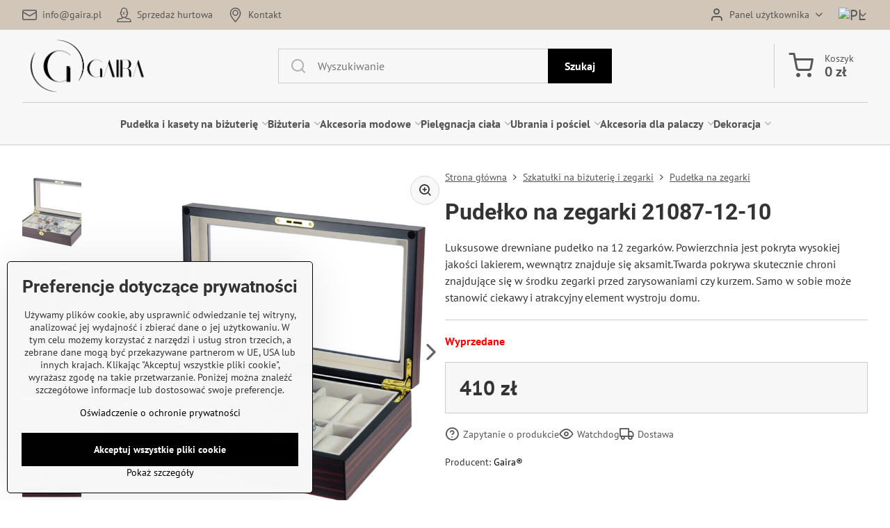

--- FILE ---
content_type: text/html; charset=UTF-8
request_url: https://www.gaira.pl/p/840/pudelko-na-zegarki-21087-12-10
body_size: 20424
content:

<!DOCTYPE html>
<html  data-lang-code="pl" lang="pl" class="no-js s1-hasHeader1 s1-hasFixedMenu" data-lssid="533420fc6405">
    <head>
        <meta charset="utf-8">
        		<title>Pudełko na zegarki Gaira 21087-12-10</title>
                    <meta name="description" content="Luksusowe drewniane pudełko na 12 zegarków. Powierzchnia jest pokryta wysokiej jakości lakierem, wewnątrz znajduje się aksamit.Twarda pokrywa skutecznie chroni znajdujące się w środku zegarki przed zarysowaniami czy kurzem. Samo w sobie może stanowić ciekawy i atrakcyjny element wystroju domu.">
        		<meta name="viewport" content="width=device-width, initial-scale=1" />
		         
<script data-privacy-group="script">
var FloxSettings = {
'cartItems': {},'cartProducts': {},'cartType': "slider",'loginType': "slider",'regformType': "slider",'langVer': "" 
}; 
 
</script>
<script data-privacy-group="script">
FloxSettings.img_size = { 'min': "50x50",'small': "120x120",'medium': "440x440",'large': "800x800",'max': "1600x1600",'product_antn': "440x440",'product_detail': "800x800" };
</script>
    <template id="privacy_iframe_info">
    <div class="floxIframeBlockedInfo" data-func-text="Funkcjonalny" data-analytic-text="Analityczny" data-ad-text="Marketing" data-nosnippet="1">
    <div class="floxIframeBlockedInfo__common">
        <div class="likeH3">Zawartość zewnętrzna jest blokowana przez opcje prywatności</div>
        <p>Czy chcesz załadować zawartość zewnętrzną?</p>
    </div>
    <div class="floxIframeBlockedInfo__youtube">
        <div class="likeH3">Filmy z YouTube są blokowane przez opcje prywatności</div>
        <p>Czy chcesz załadować wideo Youtube?</p>
    </div>
    <div class="floxIframeBlockedInfo__buttons">
        <button class="button floxIframeBlockedInfo__once">Zezwól raz</button>
        <button class="button floxIframeBlockedInfo__always" >Zezwalaj zawsze - zgadzam się z typem pliku cookie: </button>
    </div>
    <a class="floxIframeBlockedLink__common" href=""><i class="fa fa-external-link"></i> Otwórz zawartość w nowym oknie</a>
    <a class="floxIframeBlockedLink__youtube" href=""><i class="fa fa-external-link"></i> Otwórz wideo w nowym oknie</a>
</div>
</template>
<script type="text/javascript" data-privacy-group="script">
FloxSettings.options={},FloxSettings.options.MANDATORY=1,FloxSettings.options.FUNC=2,FloxSettings.options.ANALYTIC=4,FloxSettings.options.AD=8;
FloxSettings.options.fullConsent=15;FloxSettings.options.maxConsent=15;FloxSettings.options.consent=0,localStorage.getItem("floxConsent")&&(FloxSettings.options.consent=parseInt(localStorage.getItem("floxConsent")));FloxSettings.options.sync=1;FloxSettings.google_consent2_options={},FloxSettings.google_consent2_options.AD_DATA=1,FloxSettings.google_consent2_options.AD_PERSON=2;FloxSettings.google_consent2_options.consent=-1,localStorage.getItem("floxGoogleConsent2")&&(FloxSettings.google_consent2_options.consent=parseInt(localStorage.getItem("floxGoogleConsent2")));const privacyIsYoutubeUrl=function(e){return e.includes("youtube.com/embed")||e.includes("youtube-nocookie.com/embed")},privacyIsGMapsUrl=function(e){return e.includes("google.com/maps/embed")||/maps\.google\.[a-z]{2,3}\/maps/i.test(e)},privacyGetPrivacyGroup=function(e){var t="";if(e.getAttribute("data-privacy-group")?t=e.getAttribute("data-privacy-group"):e.closest("*[data-privacy-group]")&&(t=e.closest("*[data-privacy-group]").getAttribute("data-privacy-group")),"IFRAME"===e.tagName){let r=e.src||"";privacyIsYoutubeUrl(r)&&(e.setAttribute("data-privacy-group","func"),t="func"),privacyIsGMapsUrl(r)&&(e.setAttribute("data-privacy-group","func"),t="func")}return"regular"===t&&(t="script"),t},privacyBlockScriptNode=function(e){e.type="javascript/blocked";let t=function(r){"javascript/blocked"===e.getAttribute("type")&&r.preventDefault(),e.removeEventListener("beforescriptexecute",t)};e.addEventListener("beforescriptexecute",t)},privacyHandleScriptTag=function(e){let t=privacyGetPrivacyGroup(e);if(t){if("script"===t)return;"mandatory"===t||"func"===t&&FloxSettings.options.consent&FloxSettings.options.FUNC||"analytic"===t&&FloxSettings.options.consent&FloxSettings.options.ANALYTIC||"ad"===t&&FloxSettings.options.consent&FloxSettings.options.AD||privacyBlockScriptNode(e)}else FloxSettings.options.allow_unclassified||privacyBlockScriptNode(e)},privacyShowPlaceholder=function(e){let t=privacyGetPrivacyGroup(e);var r=document.querySelector("#privacy_iframe_info").content.cloneNode(!0),i=r.querySelector(".floxIframeBlockedInfo__always");i.textContent=i.textContent+r.firstElementChild.getAttribute("data-"+t+"-text"),r.firstElementChild.setAttribute("data-"+t,"1"),r.firstElementChild.removeAttribute("data-func-text"),r.firstElementChild.removeAttribute("data-analytic-text"),r.firstElementChild.removeAttribute("data-ad-text");let o=e.parentNode.classList.contains("blockYoutube");if(e.style.height){let a=e.style.height,c=e.style.width;e.setAttribute("data-privacy-style-height",a),r.firstElementChild.style.setProperty("--iframe-h",a),r.firstElementChild.style.setProperty("--iframe-w",c),e.style.height="0"}else if(e.getAttribute("height")){let n=e.getAttribute("height").replace("px",""),l=e.getAttribute("width").replace("px","");e.setAttribute("data-privacy-height",n),n.includes("%")?r.firstElementChild.style.setProperty("--iframe-h",n):r.firstElementChild.style.setProperty("--iframe-h",n+"px"),l.includes("%")?r.firstElementChild.style.setProperty("--iframe-w",l):r.firstElementChild.style.setProperty("--iframe-w",l+"px"),e.setAttribute("height",0)}else if(o&&e.parentNode.style.maxHeight){let s=e.parentNode.style.maxHeight,p=e.parentNode.style.maxWidth;r.firstElementChild.style.setProperty("--iframe-h",s),r.firstElementChild.style.setProperty("--iframe-w",p)}let u=e.getAttribute("data-privacy-src")||"";privacyIsYoutubeUrl(u)?(r.querySelector(".floxIframeBlockedInfo__common").remove(),r.querySelector(".floxIframeBlockedLink__common").remove(),r.querySelector(".floxIframeBlockedLink__youtube").setAttribute("href",u.replace("/embed/","/watch?v="))):u?(r.querySelector(".floxIframeBlockedInfo__youtube").remove(),r.querySelector(".floxIframeBlockedLink__youtube").remove(),r.querySelector(".floxIframeBlockedLink__common").setAttribute("href",u)):(r.querySelector(".floxIframeBlockedInfo__once").remove(),r.querySelector(".floxIframeBlockedInfo__youtube").remove(),r.querySelector(".floxIframeBlockedLink__youtube").remove(),r.querySelector(".floxIframeBlockedLink__common").remove(),r.querySelector(".floxIframeBlockedInfo__always").classList.add("floxIframeBlockedInfo__always--reload")),e.parentNode.insertBefore(r,e.nextSibling),o&&e.parentNode.classList.add("blockYoutube--blocked")},privacyHidePlaceholderIframe=function(e){var t=e.nextElementSibling;if(t&&t.classList.contains("floxIframeBlockedInfo")){let r=e.parentNode.classList.contains("blockYoutube");r&&e.parentNode.classList.remove("blockYoutube--blocked"),e.getAttribute("data-privacy-style-height")?e.style.height=e.getAttribute("data-privacy-style-height"):e.getAttribute("data-privacy-height")?e.setAttribute("height",e.getAttribute("data-privacy-height")):e.classList.contains("invisible")&&e.classList.remove("invisible"),t.remove()}},privacyBlockIframeNode=function(e){var t=e.src||"";""===t&&e.getAttribute("data-src")&&(t=e.getAttribute("data-src")),e.setAttribute("data-privacy-src",t),e.removeAttribute("src"),!e.classList.contains("floxNoPrivacyPlaceholder")&&(!e.style.width||parseInt(e.style.width)>200)&&(!e.getAttribute("width")||parseInt(e.getAttribute("width"))>200)&&(!e.style.height||parseInt(e.style.height)>200)&&(!e.getAttribute("height")||parseInt(e.getAttribute("height"))>200)&&(!e.style.display||"none"!==e.style.display)&&(!e.style.visibility||"hidden"!==e.style.visibility)&&privacyShowPlaceholder(e)},privacyHandleIframeTag=function(e){let t=privacyGetPrivacyGroup(e);if(t){if("script"===t||"mandatory"===t)return;if("func"===t&&FloxSettings.options.consent&FloxSettings.options.FUNC)return;if("analytic"===t&&FloxSettings.options.consent&FloxSettings.options.ANALYTIC||"ad"===t&&FloxSettings.options.consent&FloxSettings.options.AD)return;privacyBlockIframeNode(e)}else{if(FloxSettings.options.allow_unclassified)return;privacyBlockIframeNode(e)}},privacyHandleYoutubeGalleryItem=function(e){if(!(FloxSettings.options.consent&FloxSettings.options.FUNC)){var t=e.closest(".gallery").getAttribute("data-preview-height"),r=e.getElementsByTagName("img")[0],i=r.getAttribute("src").replace(t+"/"+t,"800/800");r.classList.contains("flox-lazy-load")&&(i=r.getAttribute("data-src").replace(t+"/"+t,"800/800")),e.setAttribute("data-href",e.getAttribute("href")),e.setAttribute("href",i),e.classList.replace("ytb","ytbNoConsent")}},privacyBlockPrivacyElementNode=function(e){e.classList.contains("floxPrivacyPlaceholder")?(privacyShowPlaceholder(e),e.classList.add("invisible")):e.style.display="none"},privacyHandlePrivacyElementNodes=function(e){let t=privacyGetPrivacyGroup(e);if(t){if("script"===t||"mandatory"===t)return;if("func"===t&&FloxSettings.options.consent&FloxSettings.options.FUNC)return;if("analytic"===t&&FloxSettings.options.consent&FloxSettings.options.ANALYTIC||"ad"===t&&FloxSettings.options.consent&FloxSettings.options.AD)return;privacyBlockPrivacyElementNode(e)}else{if(FloxSettings.options.allow_unclassified)return;privacyBlockPrivacyElementNode(e)}};function privacyLoadScriptAgain(e){var t=document.getElementsByTagName("head")[0],r=document.createElement("script");r.src=e.getAttribute("src"),t.appendChild(r),e.parentElement.removeChild(e)}function privacyExecuteScriptAgain(e){var t=document.getElementsByTagName("head")[0],r=document.createElement("script");r.textContent=e.textContent,t.appendChild(r),e.parentElement.removeChild(e)}function privacyEnableScripts(){document.querySelectorAll('script[type="javascript/blocked"]').forEach(e=>{let t=privacyGetPrivacyGroup(e);(FloxSettings.options.consent&FloxSettings.options.ANALYTIC&&t.includes("analytic")||FloxSettings.options.consent&FloxSettings.options.AD&&t.includes("ad")||FloxSettings.options.consent&FloxSettings.options.FUNC&&t.includes("func"))&&(e.getAttribute("src")?privacyLoadScriptAgain(e):privacyExecuteScriptAgain(e))})}function privacyEnableIframes(){document.querySelectorAll("iframe[data-privacy-src]").forEach(e=>{let t=privacyGetPrivacyGroup(e);if(!(FloxSettings.options.consent&FloxSettings.options.ANALYTIC&&t.includes("analytic")||FloxSettings.options.consent&FloxSettings.options.AD&&t.includes("ad")||FloxSettings.options.consent&FloxSettings.options.FUNC&&t.includes("func")))return;privacyHidePlaceholderIframe(e);let r=e.getAttribute("data-privacy-src");e.setAttribute("src",r),e.removeAttribute("data-privacy-src")})}function privacyEnableYoutubeGalleryItems(){FloxSettings.options.consent&FloxSettings.options.FUNC&&(document.querySelectorAll(".ytbNoConsent").forEach(e=>{e.setAttribute("href",e.getAttribute("data-href")),e.classList.replace("ytbNoConsent","ytb")}),"function"==typeof initGalleryPlugin&&initGalleryPlugin())}function privacyEnableBlockedContent(e,t){document.querySelectorAll(".floxCaptchaCont").length&&(e&FloxSettings.options.FUNC)!=(t&FloxSettings.options.FUNC)?window.location.reload():(privacyEnableScripts(),privacyEnableIframes(),privacyEnableYoutubeGalleryItems(),"function"==typeof FloxSettings.privacyEnableScriptsCustom&&FloxSettings.privacyEnableScriptsCustom())}
function privacyUpdateConsent(){ FloxSettings.ga4&&"function"==typeof gtag&&gtag("consent","update",{ad_storage:FloxSettings.options.consent&FloxSettings.options.AD?"granted":"denied",analytics_storage:FloxSettings.options.consent&FloxSettings.options.ANALYTIC?"granted":"denied",functionality_storage:FloxSettings.options.consent&FloxSettings.options.FUNC?"granted":"denied",personalization_storage:FloxSettings.options.consent&FloxSettings.options.FUNC?"granted":"denied",security_storage:FloxSettings.options.consent&FloxSettings.options.FUNC?"granted":"denied",ad_user_data:FloxSettings.google_consent2_options.consent>-1&&FloxSettings.google_consent2_options.consent&FloxSettings.google_consent2_options.AD_DATA?"granted":"denied",ad_personalization:FloxSettings.google_consent2_options.consent>-1&&FloxSettings.google_consent2_options.consent&FloxSettings.google_consent2_options.AD_PERSON?"granted":"denied"});FloxSettings.gtm&&(gtag("consent","update",{ad_storage:FloxSettings.options.consent&FloxSettings.options.AD?"granted":"denied",analytics_storage:FloxSettings.options.consent&FloxSettings.options.ANALYTIC?"granted":"denied",functionality_storage:FloxSettings.options.consent&FloxSettings.options.FUNC?"granted":"denied",personalization_storage:FloxSettings.options.consent&FloxSettings.options.FUNC?"granted":"denied",security_storage:FloxSettings.options.consent&FloxSettings.options.FUNC?"granted":"denied",ad_user_data:FloxSettings.google_consent2_options.consent>-1&&FloxSettings.google_consent2_options.consent&FloxSettings.google_consent2_options.AD_DATA?"granted":"denied",ad_personalization:FloxSettings.google_consent2_options.consent>-1&&FloxSettings.google_consent2_options.consent&FloxSettings.google_consent2_options.AD_PERSON?"granted":"denied"}),dataLayer.push({cookie_consent:{marketing:FloxSettings.options.consent&FloxSettings.options.AD?"granted":"denied",analytics:FloxSettings.options.consent&FloxSettings.options.ANALYTIC?"granted":"denied"},event:"cookie_consent"}));if(FloxSettings.sklik&&FloxSettings.sklik.active){var e={rtgId:FloxSettings.sklik.seznam_retargeting_id,consent:FloxSettings.options.consent&&FloxSettings.options.consent&FloxSettings.options.ANALYTIC?1:0};"category"===FloxSettings.sklik.pageType?(e.category=FloxSettings.sklik.category,e.pageType=FloxSettings.sklik.pageType):"offerdetail"===FloxSettings.sklik.pagetype&&(e.itemId=FloxSettings.sklik.itemId,e.pageType=FloxSettings.sklik.pageType),window.rc&&window.rc.retargetingHit&&window.rc.retargetingHit(e)}"function"==typeof loadCartFromLS&&"function"==typeof saveCartToLS&&(loadCartFromLS(),saveCartToLS());}
const observer=new MutationObserver(e=>{e.forEach(({addedNodes:e})=>{e.forEach(e=>{if(FloxSettings.options.consent!==FloxSettings.options.maxConsent){if(1===e.nodeType&&"SCRIPT"===e.tagName)return privacyHandleScriptTag(e);if(1===e.nodeType&&"IFRAME"===e.tagName)return privacyHandleIframeTag(e);if(1===e.nodeType&&"A"===e.tagName&&e.classList.contains("ytb"))return privacyHandleYoutubeGalleryItem(e);if(1===e.nodeType&&"SCRIPT"!==e.tagName&&"IFRAME"!==e.tagName&&e.classList.contains("floxPrivacyElement"))return privacyHandlePrivacyElementNodes(e)}1===e.nodeType&&(e.classList.contains("mainPrivacyModal")||e.classList.contains("mainPrivacyBar"))&&(FloxSettings.options.consent>0&&!FloxSettings.options.forceShow&&-1!==FloxSettings.google_consent2_options.consent?e.style.display="none":FloxSettings.options.consent>0&&-1===FloxSettings.google_consent2_options.consent?e.classList.add("hideBWConsentOptions"):-1!==FloxSettings.google_consent2_options.consent&&e.classList.add("hideGC2ConsentOptions"))})})});observer.observe(document.documentElement,{childList:!0,subtree:!0}),document.addEventListener("DOMContentLoaded",function(){observer.disconnect()});const createElementBackup=document.createElement;document.createElement=function(...e){if("script"!==e[0].toLowerCase())return createElementBackup.bind(document)(...e);let n=createElementBackup.bind(document)(...e);return n.setAttribute("data-privacy-group","script"),n};
</script>

<meta name="referrer" content="no-referrer-when-downgrade">


<link rel="canonical" href="https://www.gaira.pl/p/840/pudelko-na-zegarki-21087-12-10">
    

<style itemscope itemtype="https://schema.org/WebPage" itemref="p1a p1b p1c"></style> 
<meta id="p1a" itemprop="name" content="Pudełko na zegarki Gaira 21087-12-10">
<meta id="p1b" itemprop="description" content="Luksusowe drewniane pudełko na 12 zegarków. Powierzchnia jest pokryta wysokiej jakości lakierem, wewnątrz znajduje się aksamit.Twarda pokrywa skutecznie chroni znajdujące się w środku zegarki przed zarysowaniami czy kurzem. Samo w sobie może stanowić ciekawy i atrakcyjny element wystroju domu.">  
<meta property="og:title" content="Pudełko na zegarki Gaira 21087-12-10">

<meta property="og:url" content="https://www.gaira.pl/p/840/pudelko-na-zegarki-21087-12-10">
<meta property="og:description" content="Luksusowe drewniane pudełko na 12 zegarków. Powierzchnia jest pokryta wysokiej jakości lakierem, wewnątrz znajduje się aksamit.Twarda pokrywa skutecznie chroni znajdujące się w środku zegarki przed zarysowaniami czy kurzem. Samo w sobie może stanowić ciekawy i atrakcyjny element wystroju domu.">

<meta name="twitter:card" content="summary_large_image">
<meta name="twitter:title" content="Pudełko na zegarki Gaira 21087-12-10">
<meta name="twitter:description" content="Luksusowe drewniane pudełko na 12 zegarków. Powierzchnia jest pokryta wysokiej jakości lakierem, wewnątrz znajduje się aksamit.Twarda pokrywa skutecznie chroni znajdujące się w środku zegarki przed zarysowaniami czy kurzem. Samo w sobie może stanowić ciekawy i atrakcyjny element wystroju domu.">


    <meta property="og:type" content="product">
    <meta id="p1c" itemprop="image" content="https://www.gaira.pl/resize/e/440/440/files/sperkovnice/kazety-na-hodinky/21087-12/21087-12-10d.jpg">
    <meta property="og:image" content="https://www.gaira.pl/resize/e/1200/630/files/sperkovnice/kazety-na-hodinky/21087-12/21087-12-10d.jpg">  
    <meta name="twitter:image" content="https://www.gaira.pl/resize/e/1200/630/files/sperkovnice/kazety-na-hodinky/21087-12/21087-12-10d.jpg">
    <link href="https://www.gaira.pl/resize/e/440/440/files/sperkovnice/kazety-na-hodinky/21087-12/21087-12-10d.jpg" rel="previewimage">


<link rel="dns-prefetch" href="https://www.byznysweb.cz">
<link rel="preconnect" href="https://www.byznysweb.cz/" crossorigin>
<style type="text/css">
        

@font-face {
  font-family: 'PT Sans';
  font-style: normal;
  font-display: swap;
  font-weight: 400;
  src: local(''),
       url('https://www.byznysweb.cz/templates/bw-fonts/pt-sans-v17-latin-ext_latin-regular.woff2') format('woff2'),
       url('https://www.byznysweb.cz/templates/bw-fonts/pt-sans-v17-latin-ext_latin-regular.woff') format('woff');
}


@font-face {
  font-family: 'PT Sans';
  font-style: normal;
  font-display: swap;
  font-weight: 700;
  src: local(''),
       url('https://www.byznysweb.cz/templates/bw-fonts/pt-sans-v17-latin-ext_latin-700.woff2') format('woff2'),
       url('https://www.byznysweb.cz/templates/bw-fonts/pt-sans-v17-latin-ext_latin-700.woff') format('woff');
}

@font-face {
  font-family: 'Roboto';
  font-style: normal;
  font-display: swap;
  font-weight: 400;
  src: local(''),
       url('https://www.byznysweb.cz/templates/bw-fonts/roboto-v30-latin-ext_latin-regular.woff2') format('woff2'),
       url('https://www.byznysweb.cz/templates/bw-fonts/roboto-v30-latin-ext_latin-regular.woff') format('woff');
}


@font-face {
  font-family: 'Roboto';
  font-style: normal;
  font-display: swap;
  font-weight: 700;
  src: local(''),
       url('https://www.byznysweb.cz/templates/bw-fonts/roboto-v30-latin-ext_latin-700.woff2') format('woff2'),
       url('https://www.byznysweb.cz/templates/bw-fonts/roboto-v30-latin-ext_latin-700.woff') format('woff');
}
</style>

<link rel="preload" href="/erp-templates/skins/flat/universal/fonts/fontawesome-webfont.woff2" as="font" type="font/woff2" crossorigin>
<link href="/erp-templates/260114101656/universal.css" rel="stylesheet" type="text/css" media="all">  




  
<script data-privacy-group="regular">
    window.dataLayer = window.dataLayer || [];
    function gtag(){ dataLayer.push(arguments); }
    if(FloxSettings.options) {
        if(FloxSettings.options.consent) {
          gtag('consent', 'default', {
              'ad_storage': (FloxSettings.options.consent & FloxSettings.options.AD)?'granted':'denied',
              'analytics_storage': (FloxSettings.options.consent & FloxSettings.options.ANALYTIC)?'granted':'denied',
              'functionality_storage': (FloxSettings.options.consent & FloxSettings.options.FUNC)?'granted':'denied',
              'personalization_storage': (FloxSettings.options.consent & FloxSettings.options.FUNC)?'granted':'denied',
              'security_storage': (FloxSettings.options.consent & FloxSettings.options.FUNC)?'granted':'denied',
              'ad_user_data': ((FloxSettings.google_consent2_options.consent > -1) && FloxSettings.google_consent2_options.consent & FloxSettings.google_consent2_options.AD_DATA)?'granted':'denied',
              'ad_personalization': ((FloxSettings.google_consent2_options.consent > -1) && FloxSettings.google_consent2_options.consent & FloxSettings.google_consent2_options.AD_PERSON)?'granted':'denied'              
          });
          dataLayer.push({ 'cookie_consent': {
            'marketing': (FloxSettings.options.consent & FloxSettings.options.AD)?'granted':'denied',
            'analytics': (FloxSettings.options.consent & FloxSettings.options.ANALYTIC)?'granted':'denied'
          } });
        } else {
          gtag('consent', 'default', {
              'ad_storage': 'denied',
              'analytics_storage': 'denied',
              'functionality_storage': 'denied',
              'personalization_storage': 'denied',
              'security_storage': 'denied',
              'ad_user_data': 'denied',
              'ad_personalization': 'denied'
          });      
          dataLayer.push({ 'cookie_consent': {
            'marketing': 'denied',
            'analytics': 'denied'
            } 
          });    
        }    
    }
    
    dataLayer.push({
        'pageType' : 'product',
        'value': '338.84',
        'currency': 'PLN',
        'contentIds': ["840"]
            });
 
    FloxSettings.currency = 'PLN';
    FloxSettings.gtm = { 'init': true, 'container_id': 'GTM-NJG87GN', 'page_type': 'product' };
    </script>

    <!-- Google Tag Manager HEAD -->
<script data-privacy-group="regular">(function(w,d,s,l,i){w[l]=w[l]||[];w[l].push({'gtm.start':
new Date().getTime(),event:'gtm.js'});var f=d.getElementsByTagName(s)[0],
j=d.createElement(s),dl=l!='dataLayer'?'&l='+l:'';j.async=true;j.src=
'//www.googletagmanager.com/gtm.js?id='+i+dl;f.parentNode.insertBefore(j,f);
})(window,document,'script','dataLayer','GTM-NJG87GN');</script>
 
<script data-privacy-group="mandatory">
    FloxSettings.trackerData = {
                    'cartIds': []
            };
    </script>    <!-- Global site tag (gtag.js) - Google Analytics -->
    <script async src="https://www.googletagmanager.com/gtag/js?id=G-VKRHRP0WXV" data-privacy-group="regular"></script>    
    <script data-privacy-group="regular">
        window.dataLayer = window.dataLayer || [];
        function gtag(){ dataLayer.push(arguments); }
        if(FloxSettings.options) {
          if(FloxSettings.options.consent) {
            gtag('consent', 'default', {
              'ad_storage': (FloxSettings.options.consent & FloxSettings.options.AD)?'granted':'denied',
              'analytics_storage': (FloxSettings.options.consent & FloxSettings.options.ANALYTIC)?'granted':'denied',
              'functionality_storage': (FloxSettings.options.consent & FloxSettings.options.FUNC)?'granted':'denied',
              'personalization_storage': (FloxSettings.options.consent & FloxSettings.options.FUNC)?'granted':'denied',
              'security_storage': (FloxSettings.options.consent & FloxSettings.options.FUNC)?'granted':'denied',
              'ad_user_data': ((FloxSettings.google_consent2_options.consent > -1) && FloxSettings.google_consent2_options.consent & FloxSettings.google_consent2_options.AD_DATA)?'granted':'denied',
              'ad_personalization': ((FloxSettings.google_consent2_options.consent > -1) && FloxSettings.google_consent2_options.consent & FloxSettings.google_consent2_options.AD_PERSON)?'granted':'denied',
              'wait_for_update': 500
            });  
          } else {
            gtag('consent', 'default', {
              'ad_storage': 'denied',
              'analytics_storage': 'denied',
              'functionality_storage': 'denied',
              'personalization_storage': 'denied',
              'security_storage': 'denied',
              'ad_user_data': 'denied',
              'ad_personalization': 'denied',
              'wait_for_update': 500
            });  
          }
        }
        gtag('js', new Date());
     
        gtag('set', { 'currency': 'PLN' }); 
      
    

    FloxSettings.ga4 = 1;
    FloxSettings.gtagID = 'G-VKRHRP0WXV';
    gtag('config', 'G-VKRHRP0WXV',{  'groups': 'ga4' });   

  
    </script>   
 
    <link rel="shortcut icon" href="/files/na--vrh-bez-na--zvu-5.png">
    <link rel="icon" href="/files/na--vrh-bez-na--zvu-5.png?refresh" type="image/x-icon">

		<script data-privacy-group="script">
			FloxSettings.cartType = "same_page";
			FloxSettings.loginType = "custom";
			FloxSettings.regformType = "custom";
		</script>
												<style>
			:root {
				--s1-accentTransparent: #00000017;
				--s1-accentComplement: #fff;
				--s1-maccentComplement: #000;
				--s1-menuBgComplementTransparent: #000b;
				--s1-menuBgComplementTransparent2: #0002;
				--s1-menuBgComplement: #000;
				--s1-accentDark: #000000;
			}
		</style>

		</head>
<body class="s1-pt-product ">
    
    <noscript class="noprint">
        <div id="noscript">
            Javascript nie jest obecnie obsługiwany/wyłączony przez tę przeglądarkę. Aby wyświetlić tę stronę w zamierzonej formie, należy użyć przeglądarki obsługującej Javascript.
            <br>Aby uzyskać pomoc, zobacz <a href="https://www.enable-javascript.com/" target="_blank">Enable-Javascript.com</a>.
        </div>
    </noscript>
    
    <div class="oCont remodal-bg">
																								
						

	
	<section class="s1-headerTop s1-headerTop-style1 noprint">
		<div class="s1-cont flex ai-c">
							<div class="s1-headerTop-left">
					                        <div id="box-id-top_header_left" class="pagebox">
                                                        	<nav class="s1-topNav">
		<ul class="s1-topNav-items">
																				<li class="s1-topNav-item ">
						<a class="s1-topNav-link " href="mailto:info@gaira.pl" >
															    <i class="navIcon navIconBWSet imgIcon50"><svg xmlns="http://www.w3.org/2000/svg" width="34.079" height="24.679" viewBox="0 0 34.079 24.679" fill="currentColor">
  <path d="M48.018,22.66H21.982a4.027,4.027,0,0,0-4.022,4.022V43.318a4.028,4.028,0,0,0,4.022,4.022H48.018a4.028,4.028,0,0,0,4.022-4.022V26.682A4.027,4.027,0,0,0,48.018,22.66ZM21.982,25.084H48.018a1.6,1.6,0,0,1,1.6,1.6v.843L35.068,36.016l-14.684-8.7v-.629A1.6,1.6,0,0,1,21.982,25.084ZM48.018,44.916H21.982a1.6,1.6,0,0,1-1.6-1.6V30.128l14.061,8.336a1.208,1.208,0,0,0,1.229,0l13.942-8.137V43.318A1.6,1.6,0,0,1,48.018,44.916Z" transform="translate(-17.96 -22.66)"/>
</svg>
</i>

														<span class="s1-topNav-linkText">info@gaira.pl</span>
						</a>
					</li>
																								<li class="s1-topNav-item ">
						<a class="s1-topNav-link " href="/hurtowy" >
															    <i class="navIcon navIconBWSet imgIcon50"><svg xmlns="http://www.w3.org/2000/svg" width="35.705" height="36.328" viewBox="0 0 35.705 36.328" fill="currentColor">
    <path d="M44.133,42.8H41.124a.561.561,0,0,1-.56-.561V40.389a8.811,8.811,0,0,0,2.491-4.548,1.152,1.152,0,0,0,.018-.2V34.21a2.556,2.556,0,0,0,1.8-2.438v-2.3a2.556,2.556,0,0,0-1.845-2.452V24.5a7.67,7.67,0,0,0-7.662-7.661h-.728A7.67,7.67,0,0,0,26.974,24.5v2.521a2.556,2.556,0,0,0-1.845,2.452v2.3a2.556,2.556,0,0,0,1.8,2.438v1.428a1.152,1.152,0,0,0,.018.2,8.814,8.814,0,0,0,2.491,4.548v1.848a.561.561,0,0,1-.56.561H25.867a8.73,8.73,0,0,0-8.72,8.72v.5a1.147,1.147,0,0,0,1.146,1.146H51.707a1.147,1.147,0,0,0,1.146-1.146v-.5A8.73,8.73,0,0,0,44.133,42.8ZM28.073,32.031h-.394a.259.259,0,0,1-.258-.259v-2.3a.259.259,0,0,1,.258-.259h.441a1.147,1.147,0,0,0,1.146-1.146V24.5a5.375,5.375,0,0,1,5.37-5.369h.728a5.375,5.375,0,0,1,5.37,5.369v3.568a1.147,1.147,0,0,0,1.146,1.146h.441a.259.259,0,0,1,.258.259v2.3a.259.259,0,0,1-.258.259h-.394a1.147,1.147,0,0,0-1.146,1.146v2.344a5.886,5.886,0,0,1-11.562,0V33.177A1.147,1.147,0,0,0,28.073,32.031Zm7.072,18.841H19.471a6.439,6.439,0,0,1,6.4-5.783h3.009a2.855,2.855,0,0,0,2.851-2.852v-.316a8.436,8.436,0,0,0,2.844.651,1.177,1.177,0,0,0,.254.03c.06,0,.115-.008.175-.009s.115.009.176.009a1.168,1.168,0,0,0,.253-.03,8.43,8.43,0,0,0,2.844-.651v.316a2.855,2.855,0,0,0,2.851,2.852h3.009a6.439,6.439,0,0,1,6.4,5.783Z" transform="translate(-17.147 -16.836)"/>
    <path d="M32.274,30.8a.415.415,0,0,0,0,.829h.164a2.626,2.626,0,0,0,2.919,2.283,2.989,2.989,0,0,0,2.389-1.041.469.469,0,0,0,.1-.289.519.519,0,0,0-.521-.52.577.577,0,0,0-.414.212,1.86,1.86,0,0,1-1.551.636,1.56,1.56,0,0,1-1.744-1.281h1.166a.415.415,0,0,0,0-.829H33.5v-.424h1.281a.414.414,0,0,0,0-.828H33.594a1.625,1.625,0,0,1,1.763-1.388,1.79,1.79,0,0,1,1.5.675.5.5,0,0,0,.4.193.516.516,0,0,0,.52-.511.546.546,0,0,0-.106-.318,2.656,2.656,0,0,0-2.312-1.04,2.672,2.672,0,0,0-2.928,2.389h-.155a.414.414,0,0,0,0,.828h.067V30.8Z" transform="translate(-17.147 -16.836)"/>
</svg>
</i>

														<span class="s1-topNav-linkText">Sprzedaż hurtowa</span>
						</a>
					</li>
																								<li class="s1-topNav-item ">
						<a class="s1-topNav-link " href="/kontakt" >
															    <i class="navIcon navIconBWSet imgIcon50"><svg xmlns="http://www.w3.org/2000/svg" width="27.65" height="37.439" viewBox="0 0 27.65 37.439" fill="currentColor">
    <path d="M35.083,37.3a7.571,7.571,0,1,1,7.57-7.571A7.579,7.579,0,0,1,35.083,37.3Zm0-12.657a5.087,5.087,0,1,0,5.086,5.086A5.093,5.093,0,0,0,35.083,24.644Z" transform="translate(-21.175 -16.28)" />
    <path d="M35,53.72h-.014a1.242,1.242,0,0,1-.955-.465c-.746-.929-1.495-1.847-2.235-2.754-5.46-6.694-10.618-13.017-10.618-19.172a15.248,15.248,0,0,1,4.307-11.244A13.531,13.531,0,0,1,35,16.28c9.076,0,13.825,7.572,13.825,15.051,0,6.659-5.284,12.932-11.975,20.873l-.9,1.073A1.243,1.243,0,0,1,35,53.72Zm0-34.956c-5.463,0-11.341,3.932-11.341,12.565,0,5.27,4.886,11.26,10.06,17.6q.645.791,1.3,1.6c6.333-7.518,11.324-13.463,11.324-19.2a12.84,12.84,0,0,0-3.557-9.468A11.061,11.061,0,0,0,35,18.764Z" transform="translate(-21.175 -16.28)" />
</svg>
</i>

														<span class="s1-topNav-linkText">Kontakt</span>
						</a>
					</li>
									</ul>
	</nav>

                             
            </div> 
    
				</div>
										<div class="s1-headerTop-right flex ml-a">
											<div class="s1-dropDown s1-loginDropdown">
	<a href="/e/login" class="s1-dropDown-toggler">
		<i class="s1-icon s1-icon-user s1-dropDown-icon" aria-hidden="true"></i>
		<span class="s1-dropDown-title">Panel użytkownika</span>
		<i class="fa fa-angle-down s1-dropDown-arrow"></i>
	</a>
	<ul class="s1-dropDown-items">
				<li class="s1-dropDown-item">
			<a class="s1-dropDown-link" href="/e/login" data-remodal-target="s1-acc">
				<i class="s1-icon s1-icon-log-in s1-dropDown-icon"></i>
				<span class="s1-dropDown-title">Zaloguj się</span>
			</a>
		</li>
						<li class="s1-dropDown-item">
			<a class="s1-dropDown-link" href="/e/account/register">
				<i class="s1-icon s1-icon-user-plus s1-dropDown-icon"></i>
				<span class="s1-dropDown-title">Rejestracja</span>
			</a>
		</li>
    		</ul>
</div>

																	<div class="s1-flags s1-dropDown">
		<button class="s1-flags-currentLang s1-dropDown-toggler">
			<img class="s1-flag-img s1-dropDown-img" src="/erp/images/flags/flat/24/PL.png" alt="PL">
			<i class="fa fa-angle-down s1-dropDown-arrow"></i>
		</button>
		<ul class="s1-flags-dropDown s1-dropDown-items">
											<li class="s1-dropDown-item">
					<a class="s1-flags-lang s1-dropDown-link flag-cz" href="https://www.gaira.cz/p/840/:r">
						<img class="s1-flag-img s1-dropDown-img" src="/erp/images/flags/flat/24/CZ.png" alt="CZ">
						    
							<span class="s1-flag-title s1-dropDown-title">Czech republic</span>
											</a>
				</li>
				        									<li class="s1-dropDown-item">
					<a class="s1-flags-lang s1-dropDown-link flag-sk" href="https://www.gaira.sk/p/840/:r">
						<img class="s1-flag-img s1-dropDown-img" src="/erp/images/flags/flat/24/SK.png" alt="SK">
						    
							<span class="s1-flag-title s1-dropDown-title">Slovakia</span>
											</a>
				</li>
				        					        									<li class="s1-dropDown-item">
					<a class="s1-flags-lang s1-dropDown-link flag-en" href="https://www.gaira.eu/p/840/:r">
						<img class="s1-flag-img s1-dropDown-img" src="/erp/images/flags/flat/24/EN.png" alt="EN">
						    
							<span class="s1-flag-title s1-dropDown-title">United Kingdom (Great Britain)</span>
											</a>
				</li>
				        									<li class="s1-dropDown-item">
					<a class="s1-flags-lang s1-dropDown-link flag-es" href="https://www.gaira.es/p/840/:r">
						<img class="s1-flag-img s1-dropDown-img" src="/erp/images/flags/flat/24/ES.png" alt="ES">
						    
							<span class="s1-flag-title s1-dropDown-title">Spain</span>
											</a>
				</li>
				        			</ul>
	</div>

									</div>
					</div>
	</section>
<header class="s1-header s1-header-style1  noprint">
	<section class="s1-header-cont s1-cont flex">
		<div class="s1-header-logo">
							<a class="s1-imglogo" href="/"><img src="/files/399x164.png" alt="Logo"></a>
					</div>
		<div class="s1-header-actions flex">
						<div class="s1-header-search">
				<!-- search activator -->
				<div class="s1-header-action m-hide">
					<a href="/e/search" title="Szukaj" class="s1-header-actionLink s1-searchActivatorJS"><i class="s1-icon s1-icon-search"></i></a>
				</div>
					<form action="/e/search" method="get" class="siteSearchForm s1-topSearch-form">
		<div class="siteSearchCont s1-topSearch">
			<label class="s1-siteSearch-label flex">
				<i class="s1-icon s1-icon-search rm-hide"></i>
				<input data-pages="Strony" data-products="Produkty" data-categories="Kategorie" data-news="Nowości" data-brands="Producent" class="siteSearchInput" id="s1-small-search" placeholder="Wyszukiwanie" name="word" type="text" value="">
				<button class="button" type="submit">Szukaj</button>
			</label>
		</div>
	</form>

			</div>
			
												<!-- cart -->
			<div class="s1-headerCart-outer">
				            
    		<div class="s1-header-action s1-headerCart">
			<a class="s1-header-actionLink smallCart" href="/e/cart/index" title="Koszyk">
				<i class="s1-icon s1-icon-shopping-cart"></i>
				<span class="smallCartItems buttonCartInvisible invisible">0</span>
				<div class="s1-scText rl-hide">
					<span class="s1-scTitle">Koszyk</span>
					<span class="smallCartTotal smallCartPrice" data-pieces="0">0 zł</span>
				</div>
			</a>
			<div id="s1-customSmallCartCont" class="s1-smallCart-wrapper"></div>
		</div>
    
			</div>
			<!-- menu -->
						<div class="s1-header-action l-hide">
				<button aria-label="Menu" class="s1-header-actionLink s1-menuActivatorJS"><i class="s1-icon s1-icon-menu"></i></button>
			</div>
					</div>
	</section>
		<div class="s1-menu-section ">
					<div class="s1-menu-overlay s1-menuActivatorJS l-hide"></div>
			<div class="s1-menu-wrapper">
				<div class="s1-menu-header l-hide">
					Menu
					<span class="s1-menuClose s1-menuActivatorJS">✕</span>
				</div>
				<div class="s1-menu-cont s1-cont">
											                        <div id="box-id-flox_main_menu" class="pagebox">
                                                        																																<nav class="s1-menu s1-menu-center categoryTree">
						<ul class="s1-menu-items">
														
																																																																																																
											<li class="s1-menu-item  hasSubmenu s1-sub-group s1-sub-group-inlineLinks submenuVisible">
							<a class="s1-menu-link select" href="/c/szkatulki-i-pudelka-na-bizuterie">
																<span>Pudełka i kasety na biżuterię</span>
								<i class="s1-menuChevron fa fa-angle-right"></i>							</a>
															<ul class="s1-submenu-items level-1">
								<li class="s1-submenu-item level-1    ">
															<a href="/c/szkatulki-i-pudelka-na-bizuterie/szkatulki-na-bizuterie" class="s1-submenu-link ">
						<span>Szkatułki na biżuterię</span>
											</a>
									</li>
								<li class="s1-submenu-item level-1   submenuVisible ">
															<a href="/c/szkatulki-i-pudelka-na-bizuterie/pudelka-na-zegarki" class="s1-submenu-link select">
						<span>Pudełka na zegarki</span>
											</a>
									</li>
								<li class="s1-submenu-item level-1    ">
															<a href="/c/szkatulki-i-pudelka-na-bizuterie/pudelka-na-spinki-do-mankietow" class="s1-submenu-link ">
						<span>Pudełka na spinki do mankietów</span>
											</a>
									</li>
								<li class="s1-submenu-item level-1    ">
															<a href="/c/szkatulki-i-pudelka-na-bizuterie/pudelka-na-okulary" class="s1-submenu-link ">
						<span>Pudełka na okulary</span>
											</a>
									</li>
								<li class="s1-submenu-item level-1    ">
															<a href="/c/szkatulki-i-pudelka-na-bizuterie/pudelka-na-krawaty" class="s1-submenu-link ">
						<span>Pudełka na krawaty</span>
											</a>
									</li>
								<li class="s1-submenu-item level-1    ">
															<a href="/c/szkatulki-i-pudelka-na-bizuterie/pudelka-na-kosmetyki" class="s1-submenu-link ">
						<span>Pudełka na kosmetyki</span>
											</a>
									</li>
											</ul>
													</li>
																			
																																																																																																
											<li class="s1-menu-item  hasSubmenu s1-sub-group s1-sub-group-inlineLinks ">
							<a class="s1-menu-link " href="/c/bizuteria">
																<span>Biżuteria</span>
								<i class="s1-menuChevron fa fa-angle-right"></i>							</a>
															<ul class="s1-submenu-items level-1">
								<li class="s1-submenu-item level-1    ">
															<a href="/c/bizuteria/rozance" class="s1-submenu-link ">
						<span>Różańce</span>
											</a>
									</li>
								<li class="s1-submenu-item level-1    ">
															<a href="/c/bizuteria/bransoletki" class="s1-submenu-link ">
						<span>Bransoletki</span>
											</a>
									</li>
								<li class="s1-submenu-item level-1    ">
															<a href="/c/bizuteria/wisiorki" class="s1-submenu-link ">
						<span>Wisiorki</span>
											</a>
									</li>
								<li class="s1-submenu-item level-1    ">
															<a href="/c/bizuteria/naszyjniki" class="s1-submenu-link ">
						<span>Naszyjniki</span>
											</a>
									</li>
								<li class="s1-submenu-item level-1    ">
															<a href="/c/bizuteria/zegarki" class="s1-submenu-link ">
						<span>Zegarki</span>
											</a>
									</li>
								<li class="s1-submenu-item level-1    ">
															<a href="/c/bizuteria/broszki" class="s1-submenu-link ">
						<span>Broszki</span>
											</a>
									</li>
								<li class="s1-submenu-item level-1    ">
															<a href="/c/bizuteria/pudelka-bizuterii" class="s1-submenu-link ">
						<span>Pudełka biżuterii</span>
											</a>
									</li>
								<li class="s1-submenu-item level-1    ">
															<a href="/c/bizuteria/klipsy-do-szalikow" class="s1-submenu-link ">
						<span>Klipsy do szalików</span>
											</a>
									</li>
											</ul>
													</li>
																			
																																																																																																
											<li class="s1-menu-item  hasSubmenu s1-sub-group s1-sub-group-inlineLinks ">
							<a class="s1-menu-link " href="/c/akcesoria-mody">
																<span>Akcesoria modowe</span>
								<i class="s1-menuChevron fa fa-angle-right"></i>							</a>
															<ul class="s1-submenu-items level-1">
								<li class="s1-submenu-item level-1    ">
															<a href="/c/akcesoria-mody/torby-i-torebki" class="s1-submenu-link ">
						<span>Torby i torebki</span>
											</a>
									</li>
								<li class="s1-submenu-item level-1    ">
															<a href="/c/akcesoria-mody/paski" class="s1-submenu-link ">
						<span>Paski</span>
											</a>
									</li>
								<li class="s1-submenu-item level-1    ">
															<a href="/c/akcesoria-mody/krawaty-i-muszki" class="s1-submenu-link ">
						<span>Krawaty i muszki</span>
											</a>
									</li>
								<li class="s1-submenu-item level-1    ">
															<a href="/c/akcesoria-mody/spinki-do-mankietow" class="s1-submenu-link ">
						<span>Spinki do mankietów</span>
											</a>
									</li>
								<li class="s1-submenu-item level-1    ">
															<a href="/c/akcesoria-mody/dlugopisy" class="s1-submenu-link ">
						<span>Długopisy</span>
											</a>
									</li>
								<li class="s1-submenu-item level-1    ">
															<a href="/c/akcesoria-mody/portfele-i-etui" class="s1-submenu-link ">
						<span>Portfele i etui</span>
											</a>
									</li>
								<li class="s1-submenu-item level-1    ">
															<a href="/c/akcesoria-mody/breloki" class="s1-submenu-link ">
						<span>Breloki</span>
											</a>
									</li>
								<li class="s1-submenu-item level-1    ">
															<a href="/c/akcesoria-mody/okulary" class="s1-submenu-link ">
						<span>Okulary, lupy i lornetki</span>
											</a>
									</li>
											</ul>
													</li>
																			
																																																																																																
											<li class="s1-menu-item  hasSubmenu s1-sub-group s1-sub-group-inlineLinks ">
							<a class="s1-menu-link " href="/c/pielegnacja-ciala">
																<span>Pielęgnacja ciała</span>
								<i class="s1-menuChevron fa fa-angle-right"></i>							</a>
															<ul class="s1-submenu-items level-1">
								<li class="s1-submenu-item level-1 hasIcon   ">
															<a class="s1-submenu-image rl-hide" href="/c/pielegnacja-ciala/golenie">
						<img class="s1-submenu-img flox-lazy-load" data-src="/resize/e/100/100/files/pece-o-telo/holeni/doplnky/stojanky/02/stojanek-na-holeni-%282%29.jpg" alt="" loading="lazy">
					</a>
										<a href="/c/pielegnacja-ciala/golenie" class="s1-submenu-link ">
						<span>Golenie</span>
											</a>
									</li>
								<li class="s1-submenu-item level-1    ">
															<a href="/c/pielegnacja-ciala/zrelaksuj-sie" class="s1-submenu-link ">
						<span>Outdoor</span>
											</a>
									</li>
								<li class="s1-submenu-item level-1    ">
															<a href="/c/pielegnacja-ciala/narzedzia-kosmetyczne" class="s1-submenu-link ">
						<span>Narzędzia kosmetyczne</span>
											</a>
									</li>
								<li class="s1-submenu-item level-1    ">
															<a href="/c/pielegnacja-ciala/pomoce-do-masazu" class="s1-submenu-link ">
						<span>Pomoce do masażu</span>
											</a>
									</li>
								<li class="s1-submenu-item level-1    ">
															<a href="/c/pielegnacja-ciala/atomizery" class="s1-submenu-link ">
						<span>Butelki perfum</span>
											</a>
									</li>
											</ul>
													</li>
																			
																																																																																																
											<li class="s1-menu-item  hasSubmenu s1-sub-group s1-sub-group-inlineLinks ">
							<a class="s1-menu-link " href="/c/ubrania">
																<span>Ubrania i pościel</span>
								<i class="s1-menuChevron fa fa-angle-right"></i>							</a>
															<ul class="s1-submenu-items level-1">
								<li class="s1-submenu-item level-1    ">
															<a href="/c/ubrania/bodystocking" class="s1-submenu-link ">
						<span>Bodystocking</span>
											</a>
									</li>
								<li class="s1-submenu-item level-1    ">
															<a href="/c/ubrania/ponczochy" class="s1-submenu-link ">
						<span>Pończochy</span>
											</a>
									</li>
								<li class="s1-submenu-item level-1    ">
															<a href="/c/ubrania/czapki-i-kapelusze" class="s1-submenu-link ">
						<span>Czapki i kapelusze</span>
											</a>
									</li>
								<li class="s1-submenu-item level-1    ">
															<a href="/c/ubrania/szaliki" class="s1-submenu-link ">
						<span>Szaliki</span>
											</a>
									</li>
								<li class="s1-submenu-item level-1    ">
															<a href="/c/ubrania/sukienki-plazowe" class="s1-submenu-link ">
						<span>Sukienki plażowe</span>
											</a>
									</li>
								<li class="s1-submenu-item level-1    ">
															<a href="/c/ubrania/stroj-kapielowy" class="s1-submenu-link ">
						<span>Strój kąpielowy</span>
											</a>
									</li>
								<li class="s1-submenu-item level-1    ">
															<a href="/c/ubrania/majtki" class="s1-submenu-link ">
						<span>Majtki</span>
											</a>
									</li>
								<li class="s1-submenu-item level-1    ">
															<a href="/c/ubrania/kosz-na-pranie" class="s1-submenu-link ">
						<span>Kosz na pranie</span>
											</a>
									</li>
											</ul>
													</li>
																			
																																																																																																
											<li class="s1-menu-item  hasSubmenu s1-sub-group s1-sub-group-inlineLinks ">
							<a class="s1-menu-link " href="/c/humidory-cygarowe">
																<span>Akcesoria dla palaczy</span>
								<i class="s1-menuChevron fa fa-angle-right"></i>							</a>
															<ul class="s1-submenu-items level-1">
								<li class="s1-submenu-item level-1    ">
															<a href="/c/humidory-cygarowe/humidory" class="s1-submenu-link ">
						<span>Humidory</span>
											</a>
									</li>
								<li class="s1-submenu-item level-1    ">
															<a href="/c/humidory-cygarowe/popielniczki" class="s1-submenu-link ">
						<span>Popielniczki</span>
											</a>
									</li>
								<li class="s1-submenu-item level-1    ">
															<a href="/c/humidory-cygarowe/rury-i-akcesoria" class="s1-submenu-link ">
						<span>Rury i akcesoria</span>
											</a>
									</li>
								<li class="s1-submenu-item level-1    ">
															<a href="/c/humidory-cygarowe/maszyny-do-skrecania-papierosow" class="s1-submenu-link ">
						<span>Maszyny do skręcania papierosów</span>
											</a>
									</li>
								<li class="s1-submenu-item level-1    ">
															<a href="/c/humidory-cygarowe/etui-na-cygara" class="s1-submenu-link ">
						<span>Etui na cygara</span>
											</a>
									</li>
								<li class="s1-submenu-item level-1    ">
															<a href="/c/humidory-cygarowe/zapalniczki" class="s1-submenu-link ">
						<span>Zapalniczki</span>
											</a>
									</li>
								<li class="s1-submenu-item level-1    ">
															<a href="/c/humidory-cygarowe/obcinacze-do-cygar" class="s1-submenu-link ">
						<span>Obcinacze do cygar</span>
											</a>
									</li>
								<li class="s1-submenu-item level-1    ">
															<a href="/c/humidory-cygarowe/butelki-kieszonkowe" class="s1-submenu-link ">
						<span>Butelki Kieszonkowe</span>
											</a>
									</li>
											</ul>
													</li>
																			
																																																																																																
											<li class="s1-menu-item  hasSubmenu s1-sub-group s1-sub-group-inlineLinks ">
							<a class="s1-menu-link " href="/c/dekoracje">
																<span>Dekoracja</span>
								<i class="s1-menuChevron fa fa-angle-right"></i>							</a>
															<ul class="s1-submenu-items level-1">
								<li class="s1-submenu-item level-1    ">
															<a href="/c/dekoracje/maluj-numerami" class="s1-submenu-link ">
						<span>Maluj numerami</span>
											</a>
									</li>
								<li class="s1-submenu-item level-1    ">
															<a href="/c/dekoracje/diamentowe-malovanie" class="s1-submenu-link ">
						<span>Diamentowe malovanie</span>
											</a>
									</li>
								<li class="s1-submenu-item level-1    ">
															<a href="/c/dekoracje/lapacze-snow" class="s1-submenu-link ">
						<span>Łapacze snów</span>
											</a>
									</li>
								<li class="s1-submenu-item level-1    ">
															<a href="/c/dekoracje/szachy" class="s1-submenu-link ">
						<span>Szachy</span>
											</a>
									</li>
								<li class="s1-submenu-item level-1    ">
															<a href="/c/dekoracje/wachlarz" class="s1-submenu-link ">
						<span>Wachlarz</span>
											</a>
									</li>
								<li class="s1-submenu-item level-1    ">
															<a href="/c/dekoracje/szydelko-i-szycie" class="s1-submenu-link ">
						<span>Szydełko i szycie</span>
											</a>
									</li>
								<li class="s1-submenu-item level-1    ">
															<a href="/c/dekoracje/lyzka-do-butow" class="s1-submenu-link ">
						<span>Łyżka do butów</span>
											</a>
									</li>
											</ul>
													</li>
																			
																																																																																																															
																			
										
																			
										
																			
																																																																																																
												</ul>
		</nav>
	
                        </div> 
    
										
										<div class="s1-menu-addon s1-menuAddon-sidemenu m-hide">
						                        <div id="box-id-top_header_left" class="pagebox">
                                                        	<nav class="s1-topNav">
		<ul class="s1-topNav-items">
																				<li class="s1-topNav-item ">
						<a class="s1-topNav-link " href="mailto:info@gaira.pl" >
															    <i class="navIcon navIconBWSet imgIcon50"><svg xmlns="http://www.w3.org/2000/svg" width="34.079" height="24.679" viewBox="0 0 34.079 24.679" fill="currentColor">
  <path d="M48.018,22.66H21.982a4.027,4.027,0,0,0-4.022,4.022V43.318a4.028,4.028,0,0,0,4.022,4.022H48.018a4.028,4.028,0,0,0,4.022-4.022V26.682A4.027,4.027,0,0,0,48.018,22.66ZM21.982,25.084H48.018a1.6,1.6,0,0,1,1.6,1.6v.843L35.068,36.016l-14.684-8.7v-.629A1.6,1.6,0,0,1,21.982,25.084ZM48.018,44.916H21.982a1.6,1.6,0,0,1-1.6-1.6V30.128l14.061,8.336a1.208,1.208,0,0,0,1.229,0l13.942-8.137V43.318A1.6,1.6,0,0,1,48.018,44.916Z" transform="translate(-17.96 -22.66)"/>
</svg>
</i>

														<span class="s1-topNav-linkText">info@gaira.pl</span>
						</a>
					</li>
																								<li class="s1-topNav-item ">
						<a class="s1-topNav-link " href="/hurtowy" >
															    <i class="navIcon navIconBWSet imgIcon50"><svg xmlns="http://www.w3.org/2000/svg" width="35.705" height="36.328" viewBox="0 0 35.705 36.328" fill="currentColor">
    <path d="M44.133,42.8H41.124a.561.561,0,0,1-.56-.561V40.389a8.811,8.811,0,0,0,2.491-4.548,1.152,1.152,0,0,0,.018-.2V34.21a2.556,2.556,0,0,0,1.8-2.438v-2.3a2.556,2.556,0,0,0-1.845-2.452V24.5a7.67,7.67,0,0,0-7.662-7.661h-.728A7.67,7.67,0,0,0,26.974,24.5v2.521a2.556,2.556,0,0,0-1.845,2.452v2.3a2.556,2.556,0,0,0,1.8,2.438v1.428a1.152,1.152,0,0,0,.018.2,8.814,8.814,0,0,0,2.491,4.548v1.848a.561.561,0,0,1-.56.561H25.867a8.73,8.73,0,0,0-8.72,8.72v.5a1.147,1.147,0,0,0,1.146,1.146H51.707a1.147,1.147,0,0,0,1.146-1.146v-.5A8.73,8.73,0,0,0,44.133,42.8ZM28.073,32.031h-.394a.259.259,0,0,1-.258-.259v-2.3a.259.259,0,0,1,.258-.259h.441a1.147,1.147,0,0,0,1.146-1.146V24.5a5.375,5.375,0,0,1,5.37-5.369h.728a5.375,5.375,0,0,1,5.37,5.369v3.568a1.147,1.147,0,0,0,1.146,1.146h.441a.259.259,0,0,1,.258.259v2.3a.259.259,0,0,1-.258.259h-.394a1.147,1.147,0,0,0-1.146,1.146v2.344a5.886,5.886,0,0,1-11.562,0V33.177A1.147,1.147,0,0,0,28.073,32.031Zm7.072,18.841H19.471a6.439,6.439,0,0,1,6.4-5.783h3.009a2.855,2.855,0,0,0,2.851-2.852v-.316a8.436,8.436,0,0,0,2.844.651,1.177,1.177,0,0,0,.254.03c.06,0,.115-.008.175-.009s.115.009.176.009a1.168,1.168,0,0,0,.253-.03,8.43,8.43,0,0,0,2.844-.651v.316a2.855,2.855,0,0,0,2.851,2.852h3.009a6.439,6.439,0,0,1,6.4,5.783Z" transform="translate(-17.147 -16.836)"/>
    <path d="M32.274,30.8a.415.415,0,0,0,0,.829h.164a2.626,2.626,0,0,0,2.919,2.283,2.989,2.989,0,0,0,2.389-1.041.469.469,0,0,0,.1-.289.519.519,0,0,0-.521-.52.577.577,0,0,0-.414.212,1.86,1.86,0,0,1-1.551.636,1.56,1.56,0,0,1-1.744-1.281h1.166a.415.415,0,0,0,0-.829H33.5v-.424h1.281a.414.414,0,0,0,0-.828H33.594a1.625,1.625,0,0,1,1.763-1.388,1.79,1.79,0,0,1,1.5.675.5.5,0,0,0,.4.193.516.516,0,0,0,.52-.511.546.546,0,0,0-.106-.318,2.656,2.656,0,0,0-2.312-1.04,2.672,2.672,0,0,0-2.928,2.389h-.155a.414.414,0,0,0,0,.828h.067V30.8Z" transform="translate(-17.147 -16.836)"/>
</svg>
</i>

														<span class="s1-topNav-linkText">Sprzedaż hurtowa</span>
						</a>
					</li>
																								<li class="s1-topNav-item ">
						<a class="s1-topNav-link " href="/kontakt" >
															    <i class="navIcon navIconBWSet imgIcon50"><svg xmlns="http://www.w3.org/2000/svg" width="27.65" height="37.439" viewBox="0 0 27.65 37.439" fill="currentColor">
    <path d="M35.083,37.3a7.571,7.571,0,1,1,7.57-7.571A7.579,7.579,0,0,1,35.083,37.3Zm0-12.657a5.087,5.087,0,1,0,5.086,5.086A5.093,5.093,0,0,0,35.083,24.644Z" transform="translate(-21.175 -16.28)" />
    <path d="M35,53.72h-.014a1.242,1.242,0,0,1-.955-.465c-.746-.929-1.495-1.847-2.235-2.754-5.46-6.694-10.618-13.017-10.618-19.172a15.248,15.248,0,0,1,4.307-11.244A13.531,13.531,0,0,1,35,16.28c9.076,0,13.825,7.572,13.825,15.051,0,6.659-5.284,12.932-11.975,20.873l-.9,1.073A1.243,1.243,0,0,1,35,53.72Zm0-34.956c-5.463,0-11.341,3.932-11.341,12.565,0,5.27,4.886,11.26,10.06,17.6q.645.791,1.3,1.6c6.333-7.518,11.324-13.463,11.324-19.2a12.84,12.84,0,0,0-3.557-9.468A11.061,11.061,0,0,0,35,18.764Z" transform="translate(-21.175 -16.28)" />
</svg>
</i>

														<span class="s1-topNav-linkText">Kontakt</span>
						</a>
					</li>
									</ul>
	</nav>

                             
            </div> 
    
					</div>
					
										<div class="s1-menu-addon s1-menuAddon-account m-hide">
						<div class="s1-dropDown s1-loginDropdown">
	<a href="/e/login" class="s1-dropDown-toggler">
		<i class="s1-icon s1-icon-user s1-dropDown-icon" aria-hidden="true"></i>
		<span class="s1-dropDown-title">Panel użytkownika</span>
		<i class="fa fa-angle-down s1-dropDown-arrow"></i>
	</a>
	<ul class="s1-dropDown-items">
				<li class="s1-dropDown-item">
			<a class="s1-dropDown-link" href="/e/login" data-remodal-target="s1-acc">
				<i class="s1-icon s1-icon-log-in s1-dropDown-icon"></i>
				<span class="s1-dropDown-title">Zaloguj się</span>
			</a>
		</li>
						<li class="s1-dropDown-item">
			<a class="s1-dropDown-link" href="/e/account/register">
				<i class="s1-icon s1-icon-user-plus s1-dropDown-icon"></i>
				<span class="s1-dropDown-title">Rejestracja</span>
			</a>
		</li>
    		</ul>
</div>

					</div>
					
										<div class="s1-menu-addon s1-menuAddon-flags m-hide">
							<div class="s1-flags s1-dropDown">
		<button class="s1-flags-currentLang s1-dropDown-toggler">
			<img class="s1-flag-img s1-dropDown-img" src="/erp/images/flags/flat/24/PL.png" alt="PL">
			<i class="fa fa-angle-down s1-dropDown-arrow"></i>
		</button>
		<ul class="s1-flags-dropDown s1-dropDown-items">
											<li class="s1-dropDown-item">
					<a class="s1-flags-lang s1-dropDown-link flag-cz" href="https://www.gaira.cz/p/840/:r">
						<img class="s1-flag-img s1-dropDown-img" src="/erp/images/flags/flat/24/CZ.png" alt="CZ">
						    
							<span class="s1-flag-title s1-dropDown-title">Czech republic</span>
											</a>
				</li>
				        									<li class="s1-dropDown-item">
					<a class="s1-flags-lang s1-dropDown-link flag-sk" href="https://www.gaira.sk/p/840/:r">
						<img class="s1-flag-img s1-dropDown-img" src="/erp/images/flags/flat/24/SK.png" alt="SK">
						    
							<span class="s1-flag-title s1-dropDown-title">Slovakia</span>
											</a>
				</li>
				        					        									<li class="s1-dropDown-item">
					<a class="s1-flags-lang s1-dropDown-link flag-en" href="https://www.gaira.eu/p/840/:r">
						<img class="s1-flag-img s1-dropDown-img" src="/erp/images/flags/flat/24/EN.png" alt="EN">
						    
							<span class="s1-flag-title s1-dropDown-title">United Kingdom (Great Britain)</span>
											</a>
				</li>
				        									<li class="s1-dropDown-item">
					<a class="s1-flags-lang s1-dropDown-link flag-es" href="https://www.gaira.es/p/840/:r">
						<img class="s1-flag-img s1-dropDown-img" src="/erp/images/flags/flat/24/ES.png" alt="ES">
						    
							<span class="s1-flag-title s1-dropDown-title">Spain</span>
											</a>
				</li>
				        			</ul>
	</div>

					</div>
					
									</div>
			</div>
			</div>
</header>
			<div class="s1-scrollObserve" data-body-class="scrolled"></div>

			
			
														
			
						
									
						
			
							<div id="main" class="basic">
					<div class="iCont s1-layout-basic">
						<div id="content" class="mainColumn">
    	

		

	
	

		
									
									
									
									
									
							


	
								
			

	


				<div class="s1-detailOuter">
		<div id="product-detail" class="boxNP" itemscope itemtype="https://schema.org/Product" data-product-id="840">
			<article class="product boxRow">
						<script data-privacy-group="regular">
		FloxSettings.currencySettings = {
			symbol: 'zł',
			position: 'after',
			round: 2,
			decimals: 2,
			decimal_mark: ',',
			thousands_sep: ' '
		};
	</script>

<div class="s1-detailTop s1-detailWithoutCart">
		<form class="productForm customCart inDetail" data-value="338.84" data-product-id="840" data-lang-id="6" data-currency-id="11" action="/e/cart/add" method="post">
					<div class="column2detail">
			<div class="detailLeftCol">
																								
																				
																				
																				
																				
																				
			
	<div class="s1-detailImgOuter">
		<div class="detailImage s1-wGallery">
			<div class="linkImage s1-detailImg-main " data-pswp-src="/resize/e/1600/1600/files/sperkovnice/kazety-na-hodinky/21087-12/21087-12-10d.jpg" title="Pudełko na zegarki 21087-12-10" target="_blank">
				<img id="product-image" src="/resize/e/800/800/files/sperkovnice/kazety-na-hodinky/21087-12/21087-12-10d.jpg" alt="Pudełko na zegarki 21087-12-10" title="Pudełko na zegarki 21087-12-10" itemprop="image" data-width="800" data-height="800" fetchpriority="high">
			</div>
							<span class="s1-mainImg-arrow s1-mainImg-arrowNext"></span>
				<span class="s1-mainImg-arrow s1-mainImg-arrowPrev"></span>
						
			<span class="hasDiscount s1-discountBedge-detail  invisible">
				<span class="s1-discountBedge">
					<span class="s1-discountBedge-title beforeDiscountTaxValue">
													410 zł											</span>
					<span class="s1-discountBedge-value discountPercent">0%</span>
									</span>
			</span>
		</div>
					<div class="s1-detailGallery">
				<div class="s1-slider-cont">
					<div class="gallery s1-imgGallery">
												<figure class="galleryItem s1-detailGallery-thumb active  " data-full="/resize/e/1600/1600/files/sperkovnice/kazety-na-hodinky/21087-12/21087-12-10d.jpg" data-preview="/resize/e/800/800/files/sperkovnice/kazety-na-hodinky/21087-12/21087-12-10d.jpg" itemscope="" itemtype="https://schema.org/ImageObject" >
							<span id="gi-p840-001" class="s1-imgGallery-link invisible" data-pswp-src="/resize/e/1600/1600/files/sperkovnice/kazety-na-hodinky/21087-12/21087-12-10d.jpg" data-title="Pudełko na zegarki 21087-12-10" ></span>

							<span class="linkImage s1-detailGallery-img" itemprop="contentURL" >
								<img src="/resize/e/120/120/files/sperkovnice/kazety-na-hodinky/21087-12/21087-12-10d.jpg"
									alt="Pudełko na zegarki 21087-12-10"
									title="Pudełko na zegarki 21087-12-10"									itemprop="thumbnailUrl"
								>
								<meta itemprop="url" content="https://www.gaira.pl/p/840/pudelko-na-zegarki-21087-12-10/#gi-p840-001">
							</span>
															<figcaption class="galleryItemTitle" itemprop="name">Pudełko na zegarki 21087-12-10</figcaption>
													</figure>
												<figure class="galleryItem s1-detailGallery-thumb   " data-full="/resize/e/1600/1600/files/sperkovnice/kazety-na-hodinky/21087-12/21087-12-10a.jpg" data-preview="/resize/e/800/800/files/sperkovnice/kazety-na-hodinky/21087-12/21087-12-10a.jpg" itemscope="" itemtype="https://schema.org/ImageObject" >
							<span id="gi-p840-12121" class="s1-imgGallery-link invisible" data-pswp-src="/resize/e/1600/1600/files/sperkovnice/kazety-na-hodinky/21087-12/21087-12-10a.jpg" data-title="Pudełko na zegarki 21087-12-10" ></span>

							<span class="linkImage s1-detailGallery-img" itemprop="contentURL" >
								<img src="/resize/e/120/120/files/sperkovnice/kazety-na-hodinky/21087-12/21087-12-10a.jpg"
									alt="Pudełko na zegarki 21087-12-10"
									title="Pudełko na zegarki 21087-12-10"									itemprop="thumbnailUrl"
								>
								<meta itemprop="url" content="https://www.gaira.pl/p/840/pudelko-na-zegarki-21087-12-10/#gi-p840-12121">
							</span>
															<figcaption class="galleryItemTitle" itemprop="name">Pudełko na zegarki 21087-12-10</figcaption>
													</figure>
												<figure class="galleryItem s1-detailGallery-thumb   " data-full="/resize/e/1600/1600/files/sperkovnice/kazety-na-hodinky/21087-12/21087-12-10b.jpg" data-preview="/resize/e/800/800/files/sperkovnice/kazety-na-hodinky/21087-12/21087-12-10b.jpg" itemscope="" itemtype="https://schema.org/ImageObject" >
							<span id="gi-p840-12122" class="s1-imgGallery-link invisible" data-pswp-src="/resize/e/1600/1600/files/sperkovnice/kazety-na-hodinky/21087-12/21087-12-10b.jpg" data-title="Pudełko na zegarki 21087-12-10" ></span>

							<span class="linkImage s1-detailGallery-img" itemprop="contentURL" >
								<img src="/resize/e/120/120/files/sperkovnice/kazety-na-hodinky/21087-12/21087-12-10b.jpg"
									alt="Pudełko na zegarki 21087-12-10"
									title="Pudełko na zegarki 21087-12-10"									itemprop="thumbnailUrl"
								>
								<meta itemprop="url" content="https://www.gaira.pl/p/840/pudelko-na-zegarki-21087-12-10/#gi-p840-12122">
							</span>
															<figcaption class="galleryItemTitle" itemprop="name">Pudełko na zegarki 21087-12-10</figcaption>
													</figure>
												<figure class="galleryItem s1-detailGallery-thumb   " data-full="/resize/e/1600/1600/files/sperkovnice/kazety-na-hodinky/21087-12/21087-12-10c.jpg" data-preview="/resize/e/800/800/files/sperkovnice/kazety-na-hodinky/21087-12/21087-12-10c.jpg" itemscope="" itemtype="https://schema.org/ImageObject" >
							<span id="gi-p840-12123" class="s1-imgGallery-link invisible" data-pswp-src="/resize/e/1600/1600/files/sperkovnice/kazety-na-hodinky/21087-12/21087-12-10c.jpg" data-title="Pudełko na zegarki 21087-12-10" ></span>

							<span class="linkImage s1-detailGallery-img" itemprop="contentURL" >
								<img src="/resize/e/120/120/files/sperkovnice/kazety-na-hodinky/21087-12/21087-12-10c.jpg"
									alt="Pudełko na zegarki 21087-12-10"
									title="Pudełko na zegarki 21087-12-10"									itemprop="thumbnailUrl"
								>
								<meta itemprop="url" content="https://www.gaira.pl/p/840/pudelko-na-zegarki-21087-12-10/#gi-p840-12123">
							</span>
															<figcaption class="galleryItemTitle" itemprop="name">Pudełko na zegarki 21087-12-10</figcaption>
													</figure>
												<figure class="galleryItem s1-detailGallery-thumb   " data-full="/resize/e/1600/1600/files/sperkovnice/kazety-na-hodinky/21087-12/21087-12-10e.jpg" data-preview="/resize/e/800/800/files/sperkovnice/kazety-na-hodinky/21087-12/21087-12-10e.jpg" itemscope="" itemtype="https://schema.org/ImageObject" >
							<span id="gi-p840-12124" class="s1-imgGallery-link invisible" data-pswp-src="/resize/e/1600/1600/files/sperkovnice/kazety-na-hodinky/21087-12/21087-12-10e.jpg" data-title="Pudełko na zegarki 21087-12-10" ></span>

							<span class="linkImage s1-detailGallery-img" itemprop="contentURL" >
								<img src="/resize/e/120/120/files/sperkovnice/kazety-na-hodinky/21087-12/21087-12-10e.jpg"
									alt="Pudełko na zegarki 21087-12-10"
									title="Pudełko na zegarki 21087-12-10"									itemprop="thumbnailUrl"
								>
								<meta itemprop="url" content="https://www.gaira.pl/p/840/pudelko-na-zegarki-21087-12-10/#gi-p840-12124">
							</span>
															<figcaption class="galleryItemTitle" itemprop="name">Pudełko na zegarki 21087-12-10</figcaption>
													</figure>
												<figure class="galleryItem s1-detailGallery-thumb   " data-full="/resize/e/1600/1600/files/sperkovnice/kazety-na-hodinky/21087-12/21087-12-10f.jpg" data-preview="/resize/e/800/800/files/sperkovnice/kazety-na-hodinky/21087-12/21087-12-10f.jpg" itemscope="" itemtype="https://schema.org/ImageObject" >
							<span id="gi-p840-12125" class="s1-imgGallery-link invisible" data-pswp-src="/resize/e/1600/1600/files/sperkovnice/kazety-na-hodinky/21087-12/21087-12-10f.jpg" data-title="Pudełko na zegarki 21087-12-10" ></span>

							<span class="linkImage s1-detailGallery-img" itemprop="contentURL" >
								<img src="/resize/e/120/120/files/sperkovnice/kazety-na-hodinky/21087-12/21087-12-10f.jpg"
									alt="Pudełko na zegarki 21087-12-10"
									title="Pudełko na zegarki 21087-12-10"									itemprop="thumbnailUrl"
								>
								<meta itemprop="url" content="https://www.gaira.pl/p/840/pudelko-na-zegarki-21087-12-10/#gi-p840-12125">
							</span>
															<figcaption class="galleryItemTitle" itemprop="name">Pudełko na zegarki 21087-12-10</figcaption>
													</figure>
												<figure class="galleryItem s1-detailGallery-thumb   " data-full="/resize/e/1600/1600/files/sperkovnice/kazety-na-hodinky/21087-12/21087-12-10.jpg" data-preview="/resize/e/800/800/files/sperkovnice/kazety-na-hodinky/21087-12/21087-12-10.jpg" itemscope="" itemtype="https://schema.org/ImageObject" >
							<span id="gi-p840-12120" class="s1-imgGallery-link invisible" data-pswp-src="/resize/e/1600/1600/files/sperkovnice/kazety-na-hodinky/21087-12/21087-12-10.jpg" data-title="Pudełko na zegarki 21087-12-10" ></span>

							<span class="linkImage s1-detailGallery-img" itemprop="contentURL" >
								<img src="/resize/e/120/120/files/sperkovnice/kazety-na-hodinky/21087-12/21087-12-10.jpg"
									alt="Pudełko na zegarki 21087-12-10"
									title="Pudełko na zegarki 21087-12-10"									itemprop="thumbnailUrl"
								>
								<meta itemprop="url" content="https://www.gaira.pl/p/840/pudelko-na-zegarki-21087-12-10/#gi-p840-12120">
							</span>
															<figcaption class="galleryItemTitle" itemprop="name">Pudełko na zegarki 21087-12-10</figcaption>
													</figure>
											</div>
				</div>
			</div>
			</div>

			</div>
	        <div class="detailRightCol">
				<div class="s1-detailTop s1-detailTop-info">
											<ul class="breadcrumbs" itemscope itemtype="https://schema.org/BreadcrumbList">
					    <li class="s1-bc-rm-hide">
        <a href="/">
            <span>Strona główna</span>
        </a>
    </li>
    				        <li itemprop="itemListElement" itemscope itemtype="https://schema.org/ListItem" class="s1-bc-rm-hide">
            <i class="fa fa-angle-right s1-bc-rm-hide"></i>
            <a href="/c/szkatulki-i-pudelka-na-bizuterie" itemprop="item">
				<span itemprop="name">Szkatułki na biżuterię i zegarki</span>
            </a>
            <meta itemprop="position" content="1">
        </li>
    									        <li itemprop="itemListElement" itemscope itemtype="https://schema.org/ListItem" >
            <i class="fa fa-angle-right s1-bc-rm-hide"></i>
            <a href="/c/szkatulki-i-pudelka-na-bizuterie/pudelka-na-zegarki" itemprop="item">
				<i class="fa fa-angle-left s1-bc-m-hide m-hide noprint"></i><span itemprop="name">Pudełka na zegarki</span>
            </a>
            <meta itemprop="position" content="2">
        </li>
    </ul>
					
					<h1 itemprop="name" class="detailTitle">Pudełko na zegarki 21087-12-10</h1>

									</div>

									<meta itemprop="description" content="Luksusowe drewniane pudełko na 12 zegarków. Powierzchnia jest pokryta wysokiej jakości lakierem, wewnątrz znajduje się aksamit.Twarda pokrywa skutecznie chroni znajdujące się w środku zegarki przed zarysowaniami czy kurzem. Samo w sobie może stanowić ciekawy i atrakcyjny element wystroju domu." />
					<div class="detailShort clear s1-blockSmaller">
													Luksusowe drewniane pudełko na 12 zegarków. Powierzchnia jest pokryta wysokiej jakości lakierem, wewnątrz znajduje się aksamit.Twarda pokrywa skutecznie chroni znajdujące się w środku zegarki przed zarysowaniami czy kurzem. Samo w sobie może stanowić ciekawy i atrakcyjny element wystroju domu.
																		</div>
									
									<div class="valErrors s1-blockSmaller"></div>
				
				
				
					<div class="s1-detail-cartTop s1-blockSmaller flex f-wrap ai-c">
				<div class=" s1-detailWh-cont" id="warehouse-status-cont" data-instock="0">
						<p class="s1-detailLine s1-detailWh">
				<strong id="warehouse-status"   style="color:#FF0000">
																		Wyprzedane
															</strong>
							</p>
						<p id="warehouse-delivery-info" class="s1-detailLine s1-detailDi invisible" data-title="Termin składania zamówień: ">
				Data dostawy: <span data-s1ttip="Termin składania zamówień: " id="warehouse-dd">								</span>
			</p>
								</div>
			</div>

			<div class="s1-detailCart">
											<input type="hidden" name="product_id" value="840">
			
						<div class="detailPriceInfo">
					<p class="priceDiscount hasDiscount invisible">
					<span class="tt"><span class="beforeDiscountTaxValue">410 zł</span> <span class="vatText">z VAT</span></span>
				<span class="s1-pricingDiscount invisible s1-pricingDiscount-percentCont">
			<span class="s1-pricingDiscount-title">Zniżka</span>
						<span class="discountPercent s1-pricingDiscount-percent ">0%</span>
		</span>
	</p>
	<div itemprop="offers" itemscope itemtype="https://schema.org/Offer">
					<link itemprop="itemCondition" href="https://schema.org/OfferItemCondition" content="https://schema.org/NewCondition">
							<link itemprop="availability" href="https://schema.org/OutOfStock">
				<meta itemprop="url" content="https://www.gaira.pl/p/840/pudelko-na-zegarki-21087-12-10">
												<meta itemprop="priceValidUntil" content="2027-01-15T04:12:57">

									<meta itemprop="price" content="410" />
							<meta itemprop="priceCurrency" content="PLN" />

				
									<p class="price">
					<span class="priceTaxValueNumber" data-s1ttip="z VAT">			410 zł		</span>
				</p>
						</div>

	
			</div>
			
					</div>
			

				<div class="s1-detailAdditional s1-animate">
					
											<div class="quantDiscountsCont invisible" data-incr="1" data-main-unit="szt" data-sale-unit="szt">
							<div class="asH3">Rabaty ilościowe</div>
							<div class="quantDiscounts">
								<p class="formatkeyCont unitPrice detailQD invisible">
									<span class="QD_text">
										<span class="formatkey_number"></span>
										szt<span class="QD_more"> i więcej</span>:
									</span>
									<span class="QD_price_cont">
									<span class="formatkey QD_price"></span>
									/szt</span>
								</p>

																																								
															</div>
						</div>
					
					
					<div class="productActions floxListPageCont">
				<p class="productActionCont s1-productActions-question ">
			<a class="productActionLink s1-productActions-questionLink" data-remodal-target="question" href="#question">
				<i class="s1-icon s1-icon-help-circle"></i>
				<span class="productActionText">Zapytanie o produkcie</span>
			</a>
		</p>
				<div class="productActionCont myWatchdogsJS productWatchdog"
			data-error-del="Nie można usunąć watchdoga, spróbuj ponownie później."
			data-confirm-del="Czy na pewno chcesz usunąć watchdog?"
			data-error-add="Nie można dodać nowego watchdoga, spróbuj ponownie później."
			data-error-validate-add="Aby kontynuować, należy wybrać co najmniej jedną regułę watchdog."
			data-error-no-variants="Przed dodaniem nowego watchdoga należy wybrać wariant produktu.">
			<a class="productActionLink productActionLinkWatchdog addWatchdog" href="">
				<i class="s1-icon s1-icon-eye"></i>
				<span class="productActionText">Watchdog</span>
			</a>
							<div class="productWatchdogAddModal floxCSSModal">
					<div class="floxCSSModalContent">
						<h3 class="floxCSSModalTitle">Musisz się najpierw zalogować</h3>
						<div class="floxCSSModalSimpleContent">
															<ul class="buttons">
																			<li class="buttonContainer">
											<a class="button buttonLog" data-remodal-target="s1-acc" href="/e/login">Zaloguj się</a>
										</li>
																												<li class="buttonContainer">
											<a class="button buttonAcc" href="/e/account/register">Zapisz się</a>
										</li>
																	</ul>
													</div>
						<a href="" class="floxCSSModalClose floxCSSModalCloseX"><i class="fa fa-times"></i> <span class="invisible">Zamknij</span></a>
					</div>
				</div>
					</div>
	
	


			<div class="productActionCont s1-detailShippings">
			<a href="#" data-remodal-target="shippings" class="productActionLink s1-detailShippings-activator">
				<i class="s1-icon s1-icon-truck"></i>
				<span class="productActionText">Dostawa</span>
			</a>
		</div>
	</div>


					<div class="s1-detailProductInfo s1-blockSmaller">
												
										    <p class="productProducer boxSimple">Producent:
		<a href="/b/Gaira%C2%AE">
							Gaira®
					</a>
		<meta itemprop="manufacturer" content="Gaira®">
		<span itemprop="brand" itemtype="https://schema.org/Brand" itemscope><meta itemprop="name" content="Gaira®"></span>
    </p>

					</div>

					
					
				</div>
			</div>
		</div>
		</form>
	
	</div>

<div class="s1-detailInfo-cont s1-block">
			<div class="s1-tabs s1-detailTabs s1-animate" id="detail-tabs">
		<div class="s1-tabs-triggers">
											<a class="s1-tabs-trigger active s1-detailLongTrigger" href="#info"><span>Informacje o produkcie</span></a>
																	</div>
					<section class="s1-tabs-content active" id="info">
				<div class="s1-tabs-toggle"><span>Informacje o produkcie</span></div>
				<div class="s1-tabs-content-inner">
					<div class="s1-flexLayout">
						<div class="s1-flexLayout-left s1-narrower clear">
															<div class="boxSimple s1-blockSmaller">
	<table class="tabAdditionalInfo">
								<tr>
				<td class="tabAdditionalInfoTitle">Kategorie:</td>
				<td><a class="s1-underlineSimple-link" href="/c/szkatulki-i-pudelka-na-bizuterie/pudelka-na-zegarki">Pudełka na zegarki</a></td>
			</tr>
															<tr>
					<td class="tabAdditionalInfoTitle">Kolor:</td>
																																																	
											<td>
																								<a class="s1-underlineSimple-link" title="Filtruj kategorię, aby wyszukiwać produkty z tym atrybutem: Kolor - hebanowy" href="/c/szkatulki-i-pudelka-na-bizuterie/pudelka-na-zegarki?field_51[]=601" rel="nofollow">hebanowy</a>																					</td>
									</tr>
											<tr>
					<td class="tabAdditionalInfoTitle">Materiał:</td>
																																																	
											<td>
																								<a class="s1-underlineSimple-link" title="Filtruj kategorię, aby wyszukiwać produkty z tym atrybutem: Materiał - drewno + szkło" href="/c/szkatulki-i-pudelka-na-bizuterie/pudelka-na-zegarki?field_52[]=230" rel="nofollow">drewno + szkło</a>																					</td>
									</tr>
											<tr>
					<td class="tabAdditionalInfoTitle">Typ pudełka na biżuterię:</td>
																																																	
											<td>
																								etui na zegarek																					</td>
									</tr>
											<tr>
					<td class="tabAdditionalInfoTitle">Wymiary:</td>
																					
											<td>
															34 x 21 x 8,5 cm													</td>
									</tr>
											<tr>
					<td class="tabAdditionalInfoTitle">Powierzchnia:</td>
																					
											<td>
															lakier matowy													</td>
									</tr>
											<tr>
					<td class="tabAdditionalInfoTitle">Liczba zegarków:</td>
																																																	
											<td>
																								<a class="s1-underlineSimple-link" title="Filtruj kategorię, aby wyszukiwać produkty z tym atrybutem: Liczba zegarków - 12 szt" href="/c/szkatulki-i-pudelka-na-bizuterie/pudelka-na-zegarki?field_53[]=224" rel="nofollow">12 szt</a>																					</td>
									</tr>
								</table>
</div>
																				</div>
											</div>
				</div>
			</section>
											</div>


	</div>
<div class="s1-scrollObserve" data-body-class="detailScrolled"></div>
			</article>

			
			
							<ul class="productPrevNext s1-block">
					<li class="productPrevNextItem">
												<a class="button buttonAlternate" data-href="/p/1330/szkatulka-na-bizuterie-91092-10" href="/p/1330/szkatulka-na-bizuterie-91092-10"><i class="s1-icon s1-icon-arrow-left-circle"></i> Poprzedni produkt</a>
											</li>
					<li class="productPrevNextItem">
												<a class="button buttonAlternate" data-href="/p/1330/szkatulka-na-bizuterie-91092-10" href="/p/1481/pudelko-na-zegarki-21087-12-15">Następny produkt <i class="s1-icon s1-icon-arrow-right-circle"></i></a>
											</li>
				</ul>
			
			
 
    <div class="productDetailAnalyticsData invisible" data-id="840" data-product-id="840" 
         data-name="Pudełko na zegarki 21087-12-10"
         data-price="338.84" 
         data-discount="0" 
         data-has-variants="0"                      data-brand="Gaira®"                      data-category="Pudełka na zegarki"></div>



		</div>

		                <div class="productsList s1-block s1-detail-alternatives" data-category-title="Możesz być zainteresowany">
        <div class="products alternative">
            <h2 class="s1-alternativeListTitle s1-animate">Możesz być zainteresowany</h2>
            <ul class="productListFTable">
                                    
    <li class="s1-tableItem s1-animate s1-itemBuyable productListItemJS" data-href="/p/1235/pudelko-na-zegarki-21087-10-15" data-pid="1235"  data-img-alt="/resize/e/440/440/files/sperkovnice/kazety-na-hodinky/21087-10-15/21087-10-15.png">
	<div class="s1-tableItem-imageCont">
		<a class="s1-tableItem-imageLink s1-altImg-link productListLink" href="/p/1235/pudelko-na-zegarki-21087-10-15">
			<noscript>
				<img
					class="no-js-image"
					src="/resize/e/120/120/files/sperkovnice/kazety-na-hodinky/21087-10-15/21087-10-15h.png"
					alt="Pudełko na zegarki 21087-10-15"
					title="Pudełko na zegarki 21087-10-15"
				/>
			</noscript>
			<img
				src="data:image/svg+xml,%3Csvg xmlns='http://www.w3.org/2000/svg' viewBox='0 0 100 100' width='100' %3E%3C/svg%3E"
				data-src="/resize/e/120/120/files/sperkovnice/kazety-na-hodinky/21087-10-15/21087-10-15h.png"
				alt="Pudełko na zegarki 21087-10-15"
				title="Pudełko na zegarki 21087-10-15"
				class="s1-mainImg flox-lazy-load"
				width="100"
				height="100"
			/>
		</a>
			</div>
	
	<div class="s1-tableItem-cont">
		<div class="s1-tableItem-info">
			<div class="s1-tableItem-title">
				<h3 class="s1-listProductTitle"><a class="productListLink" href="/p/1235/pudelko-na-zegarki-21087-10-15">Pudełko na zegarki 21087-10-15</a></h3>
								
				
			</div>
			<div class="s1-tableItem-additional">
									<p class="productListTableWarehouseStatus" 						 style="color:#00A800">
													W magazynie
											</p>
							</div>
		</div>
		<div class="s1-tableItem-cartCont">
			<div class="s1-tableItem-priceOuter">
				<div class="s1-tableItem-price s1-listPricing">
					        													<p class="price"><span data-s1ttip="z VAT">			396 zł		</span></p>
									    
				</div>
			</div>
			<div class="s1-tableItem-buttons">
															<form action="/e/cart/add" method="post" class="cartInfo formCartAdd customCart inList" data-product-id="1235" data-value="327.27272727273">
    <input type="hidden" name="product_id" value="1235">
        								        <label class="s1-qty">
			<span class="s1-qty-down disabled"><i class="s1-icon s1-icon-chevron-down"></i></span>
			<input class="s1-qty-input" name="qty" value="1" type="number" min="1" step="1">
						<span class="s1-qty-up"><i class="s1-icon s1-icon-chevron-up"></i></span>
		</label>
        <button type="submit">
			<i class="s1-icon s1-icon-shopping-cart s1-atc-icon"></i>
			<span class="s1-atc-title">Do Koszyka</span>
		</button>
    </form>

												</div>
		</div>
	</div>
    
    <div class="productListItemAnalyticsData invisible" data-id="1235" data-product-id="1235" data-name="Pudełko na zegarki 21087-10-15" 
         data-price="327.27"
                              data-brand="Gaira®"                     data-category="Pudełka na zegarki"                     data-list="Możesz być zainteresowany"
         ></div>

</li>
                        
    <li class="s1-tableItem s1-animate s1-itemBuyable productListItemJS" data-href="/p/1481/pudelko-na-zegarki-21087-12-15" data-pid="1481"  data-img-alt="/resize/e/440/440/files/sperkovnice/kazety-na-hodinky/21087-12-15/21087-12-15.png">
	<div class="s1-tableItem-imageCont">
		<a class="s1-tableItem-imageLink s1-altImg-link productListLink" href="/p/1481/pudelko-na-zegarki-21087-12-15">
			<noscript>
				<img
					class="no-js-image"
					src="/resize/e/120/120/files/sperkovnice/kazety-na-hodinky/21087-12-15/21087-12-15b.png"
					alt="Pudełko na zegarki 21087-12-15"
					title="Pudełko na zegarki 21087-12-15"
				/>
			</noscript>
			<img
				src="data:image/svg+xml,%3Csvg xmlns='http://www.w3.org/2000/svg' viewBox='0 0 100 100' width='100' %3E%3C/svg%3E"
				data-src="/resize/e/120/120/files/sperkovnice/kazety-na-hodinky/21087-12-15/21087-12-15b.png"
				alt="Pudełko na zegarki 21087-12-15"
				title="Pudełko na zegarki 21087-12-15"
				class="s1-mainImg flox-lazy-load"
				width="100"
				height="100"
			/>
		</a>
			</div>
	
	<div class="s1-tableItem-cont">
		<div class="s1-tableItem-info">
			<div class="s1-tableItem-title">
				<h3 class="s1-listProductTitle"><a class="productListLink" href="/p/1481/pudelko-na-zegarki-21087-12-15">Pudełko na zegarki 21087-12-15</a></h3>
								
				
			</div>
			<div class="s1-tableItem-additional">
									<p class="productListTableWarehouseStatus" 						 style="color:#00A800">
													W magazynie
											</p>
							</div>
		</div>
		<div class="s1-tableItem-cartCont">
			<div class="s1-tableItem-priceOuter">
				<div class="s1-tableItem-price s1-listPricing">
					        													<p class="price"><span data-s1ttip="z VAT">			559 zł		</span></p>
									    
				</div>
			</div>
			<div class="s1-tableItem-buttons">
															<form action="/e/cart/add" method="post" class="cartInfo formCartAdd customCart inList" data-product-id="1481" data-value="461.98347107438">
    <input type="hidden" name="product_id" value="1481">
        								        <label class="s1-qty">
			<span class="s1-qty-down disabled"><i class="s1-icon s1-icon-chevron-down"></i></span>
			<input class="s1-qty-input" name="qty" value="1" type="number" min="1" step="1">
						<span class="s1-qty-up"><i class="s1-icon s1-icon-chevron-up"></i></span>
		</label>
        <button type="submit">
			<i class="s1-icon s1-icon-shopping-cart s1-atc-icon"></i>
			<span class="s1-atc-title">Do Koszyka</span>
		</button>
    </form>

												</div>
		</div>
	</div>
    
    <div class="productListItemAnalyticsData invisible" data-id="1481" data-product-id="1481" data-name="Pudełko na zegarki 21087-12-15" 
         data-price="461.98"
                              data-brand="Gaira®"                     data-category="Pudełka na zegarki"                     data-list="Możesz być zainteresowany"
         ></div>

</li>
</ul>
        </div>
    </div>

<style>
	.customAltProducts [data-pid="840"] {
		display: none;
	}
</style>
	</div>

			<div class="remodal s1-questionModal " data-remodal-id="question" id="question" data-remodal-options="hashTracking: false">
			<button data-remodal-action="close" class="remodal-close"></button>
								<div class="s1-question-form">
		<h2 class="asH2">Pytanie dotyczące nowego produktu</h2>
		<form action="/p/addquestion/840" method="post" class="productQuestion">
			<input type="hidden" name="product_id" value="840">
			<div class="valErrors boxSimple"></div>

			<p class="boxSimple">
				<label class="inputLabel
               labelNewline              ">
    <span class="labelText invisible">
        Imię:<span class="asterix">*</span>    </span>
            <input class="asd textInput" type="text" name="name" 
               maxlength="255" size="30" 
               value="" placeholder="Imię *"
                required>
                <span class="toolTip">
        <span class="toolTipText">Imię</span>
            </span>            
</label>
			</p>
			<p class="boxSimple">
				<label class="inputLabel
                            ">
    <span class="labelText invisible">
        Twój email:<span class="asterix">*</span>    </span>
            <input class="asd textInput" type="email" name="email" 
               maxlength="255" size="30" 
               value="" placeholder="Twój email *"
                required>
                <span class="toolTip">
        <span class="toolTipText">Twój email</span>
            </span>            
</label>
			</p>
			<p class="boxSimple">
				<label class="textareaLabel
               labelNewline              ">
    <span class="labelText invisible">
        Twoje pytanie dotyczące produktu:<span class="asterix">*</span>    </span>
            <textarea class="textareaInput" cols="30" rows="4"  name="question" 
                  placeholder="Twoje pytanie dotyczące produktu *"></textarea>        
        <span class="toolTip">
        <span class="toolTipText">Twoje pytanie dotyczące produktu</span>
            </span>            
</label>
			</p>
			<div class="boxSimple">
				
			</div>
			    <div class="floxCaptchaCont secureimageCaptchaModal floxCSSModal">
        <div class="floxCSSModalContent">
            <h3 class="floxCSSModalTitle">Sprawdź kod</h3>
            <div class="floxCSSModalSimpleContent">                
                <img id="product_questions" src="/e/humantify.png" alt="i" />
                <div class="newsletterCapCode">
                    <input type="text" name="si" size="10" maxlength="6" />
                    <a href="#" onclick="document.getElementById('product_questions').src = '/e/humantify/' + Math.random(); return false"><i class="fa fa-refresh" aria-hidden="true"></i> Obraz</a>
                </div>
                <button class="button invisible">Wyślij</button>
            </div>
            <a href="" class="floxCSSModalClose floxCSSModalCloseX"><i class="fa fa-times"></i> <span class="invisible">Zamknij</span></a>                                    
        </div>
    </div>    


			<label class="invisible">
				Captcha:
				<input type="text" name="captcha" maxlength="10" value="">
			</label>
			<p class="boxSimple">
				<button class="submit" type="submit" name="btnSubmit">Wyślij</button>
			</p>
		</form>
	</div>

					</div>
	
		
	
        		<div class="remodal s1-shippingModal" data-remodal-id="shippings" data-remodal-options="hashTracking: false">
			<button data-remodal-action="close" class="remodal-close"></button>
							<section class="blockText">
					<div class="userHTMLContent">
						<h2>Dostawa</h2>
						<p>Opcje dostawy dla tego produktu. Dodanie innego produktu do koszyka może spowodować zmianę opcji dostawy.</p>
													<p class="s1-detailLine productBestShipping" data-title="Zalecana wysyłka: ">
    <strong class="productBestShippingName">Przesyłka kurierska DPD</strong> &bull;
    <span class="productBestShippingPrice">0 zł</span>
    <span class="productBestShippingDeliveryDateDiv"> &bull; </span>
    <span class="productBestShippingDeliveryDate invisible"
          data-title="Termin składania zamówień:">
                
    </span>
</p>
<div class="s1-detailLine productStorePickup productStorePickup--hidden" data-title="Dostępny odbiór w sklepie: ">
    <span class="productStorePickupOpts">    </span>
        <template class="productStorePickupPopupTemplate">
        <div class="floxCSSModal _t-modal">
            <div class="floxCSSModalContent">
                <span class="floxCSSModalTitle _t-title"></span>
                <div class="floxCSSModalSimpleContent">
                    <p class="productStorePickupShipping">Dostawa: <strong class="_t-name"></strong></p>
                    <p class="productStorePickupAddress">Adres: <span class="_t-location-address"></span></p>
                    <p class="productStorePickupNote">Nota: <span class="_t-note"></span></p>
                    <div class="productStorePickupImgs">
                        <div class="productStorePickupImgList">
                            <div class="productStorePickupImg productStorePickupImg--map _t-map">
                                 <iframe width="300" height="300" data-src="https://maps.google.com/maps?width=300&amp;height=300&amp;hl=pl&amp;coord=&amp;q=&amp;ie=UTF8&amp;t=&amp;z=14&amp;iwloc=B&amp;output=embed" frameborder="0" scrolling="no" marginheight="0" marginwidth="0" data-privacy-group="func"></iframe>
                            </div>
                            <div class="productStorePickupImg singleImg _t-image">
                                <a class="singleImgLink" href="">
                                    <img src="" alt="Obraz: ">
                                </a>
                            </div>
                        </div>
                    </div>
                    <a href="" class="floxCSSModalClose floxCSSModalCloseX"><i class="fa fa-times"></i> <span class="sr-only">Zamknij</span></a>
                </div>
            </div>
        </div>
    </template>
</div>

												<table class="shippingsTable shippingsTable--available">
							<tbody>
															 

																<tr class="shippingsTableItem shippingsTableItem--22">
									<td>
																														    <i class="navIcon navIconImg imgIcon100">
                    <img src="/resize/e/100/100/files/loga/dopravci/dpd-logo1.jpg" alt="Ikona">        
            </i>

																												</td>
									<td>
										<h4><strong>Przesyłka kurierska DPD</strong></h4>
										<p class="shippingsTableItemDelivery shippingsTableItemDelivery--hidden" data-title="Ostateczna data dostawy: ">
											<span class="shippingsTableItemDeliveryDate"
													data-title="Termin składania zamówień:">
																								
											</span>
										</p>
																					<p>Dostawa kurierem DPD na podany adres.</p>
																			</td>
									<td><strong class="shippingsTableItemPrice" data-free="Darmowy">
																					Darmowy																			</strong></td>
								</tr>
															 

																<tr class="shippingsTableItem shippingsTableItem--41">
									<td>
																		</td>
									<td>
										<h4><strong>InPost Paczkomaty</strong></h4>
										<p class="shippingsTableItemDelivery shippingsTableItemDelivery--hidden" data-title="Ostateczna data dostawy: ">
											<span class="shippingsTableItemDeliveryDate"
													data-title="Termin składania zamówień:">
																								
											</span>
										</p>
																					<p>Dostawa kurierem InPost do Paczkomatu</p>
																			</td>
									<td><strong class="shippingsTableItemPrice" data-free="Darmowy">
																					Darmowy																			</strong></td>
								</tr>
														</tbody>
						</table>
					</div>
				</section>
					</div>
	
		    
</div>
					</div>
				</div>
			
			
						
							<div class="s1-newsletter-outer noprint">
	<div class="iCont newsletter s1-newsletter">
		<div class="s1-newsletter-background"></div>
		<div class="s1-newsletter-inner">
			<div class="s1-newsletter-header">
				<i class="s1-icon s1-icon-send s1-newsletter-icon"></i>
				<div>
					<h3>Newsletter</h3>
					<p>
						<label for="newsletter-email">Zapisz się do naszego newslettera:</label>
					</p>
				</div>
			</div>
			<form class="s1-newsletter-form" action="/e/newsletters/subscribe" method="post">
				<label class="s1-newsletter-subscribeLine">
					<i class="fa fa-at rm-hide" aria-hidden="true"></i>
					<input class="textInput inputIcon" id="newsletter-email" type="email" name="email" placeholder="E-mail">
					<button class="submit submitAdd submitIcon submitIB" type="submit">Subskrybować</button>
				</label>
				
				    <div class="floxCaptchaCont secureimageCaptchaModal floxCSSModal">
        <div class="floxCSSModalContent">
            <h3 class="floxCSSModalTitle">Sprawdź kod</h3>
            <div class="floxCSSModalSimpleContent">                
                <img id="newsletter-form" src="/e/humantify.png" alt="i" />
                <div class="newsletterCapCode">
                    <input type="text" name="si" size="10" maxlength="6" />
                    <a href="#" onclick="document.getElementById('newsletter-form').src = '/e/humantify/' + Math.random(); return false"><i class="fa fa-refresh" aria-hidden="true"></i> Obraz</a>
                </div>
                <button class="button invisible">Wyślij</button>
            </div>
            <a href="" class="floxCSSModalClose floxCSSModalCloseX"><i class="fa fa-times"></i> <span class="invisible">Zamknij</span></a>                                    
        </div>
    </div>    


			</form>
		</div>
	</div>
</div>
									<div class="s1-bttCont noprint">
				<span class="s1-btt s1-scrollLink"><i class="fa fa-angle-up" aria-hidden="true"></i></span>
							</div>
			<footer class="clear s1-pageFooter noprint">
									<div class="s1-pageFooter-main">
						   
                                                
					</div>
																		<div class="s1-footerBottom iCont">
					<div class="s1-footerBottom-left">
						<div class="s1-copyrightText">© <span class="s1-copyrightYear">2026</span> Prawa autorskie</div>
						<p class="webpage-privacy-links">
    <a href="/e/privacy" class="">Preferencje dotyczące prywatności</a>
    
    <a href="/e/privacy/declaration" class="privacy_page__declaration-link">Oświadczenie o ochronie prywatności</a>
</p>

					</div>
														</div>
			</footer>
		    </div>
			<div class="remodal s1-accRemodal" data-remodal-id="s1-acc" data-remodal-options="hashTracking: false">
			<button data-remodal-action="close" class="remodal-close"></button>
			<div class="loginremod">
				<div class="formInput formLogin s1-block">
    	<form action="/e/login" method="post" data-ajax-url="/e/login/ajax_login" data-action="/e/login/auth/dchhfy3z9bz0mhsd8588846r3h/pl">
        <div class="box loginbox noprint">
            <h3 class="asH1">Zaloguj się</h3>
            <div class="valErrors boxSimple"></div>

            <p class="boxSimple">
                <label class="inputLabel
               labelNewline              ">
    <span class="labelText invisible">
        E-mail:<span class="asterix">*</span>    </span>
            <input class="asd textInput" type="email" name="username" 
               maxlength="255" size="15" 
               value="" placeholder="E-mail *"
                 required="required">
                <span class="toolTip">
        <span class="toolTipText">E-mail</span>
            </span>            
</label>
			</p>
			<p class="boxSimple">
				<a href="/e/login/forgotten_password" class="s1-loginbox-link right">Zapomniane hasło</a>
                <label class="inputLabel
               labelNewline              ">
    <span class="labelText invisible">
        Hasło:<span class="asterix">*</span>    </span>
            <input class="asd textInput" type="password" name="password" 
               maxlength="255" size="15" 
               value="" placeholder="Hasło *"
                 required="required">
        <span class="showPass invisible"><i class="fa fa-fw fa-eye"></i></span>        <span class="toolTip">
        <span class="toolTipText">Hasło</span>
            </span>            
</label>
			</p>
            
            <p class="boxSimple">
                <button class="submit submitLog" type="submit">Zaloguj się</button>
            </p>
        </div>
	</form>
			<div class="s1-formLogin-section">
		<a href="/e/account/register" class="s1-loginbox-link button buttonAlternate">Zapisz się</a>
	</div>
	</div>

			</div>
		</div>
		
	
                    <div class="mainPrivacyModal mainPrivacyModal--down floxCSSModal">
            <div class="floxCSSModalContent">
                
                <div class="floxCSSModalSimpleContent">
                    <div class="privacy_page" data-nosnippet="1">
    <div class="privacy_page__text">
        <div class="likeH2">Preferencje dotyczące prywatności</div>
        Używamy plików cookie, aby usprawnić odwiedzanie tej witryny, analizować jej wydajność i zbierać dane o jej użytkowaniu. W tym celu możemy korzystać z narzędzi i usług stron trzecich, a zebrane dane mogą być przekazywane partnerom w UE, USA lub innych krajach. Klikając "Akceptuj wszystkie pliki cookie", wyrażasz zgodę na takie przetwarzanie. Poniżej można znaleźć szczegółowe informacje lub dostosować swoje preferencje.
        <p class="privacy_page__declaration-cont"><a href="/e/privacy/declaration" class="privacy_page__declaration-link">Oświadczenie o ochronie prywatności</a></p>
    </div>
    <div class="privacy_page__buttons-cont">
        <a href="" class="privacy_page__activate-selected">Pokaż szczegóły</a>
        <div class="privacy_page__buttons">
            <button id="cookie_mngr_all" class="button">Akceptuj wszystkie pliki cookie</button>
                    </div>
    </div>
    <div class="privacy_page__options privacy_page__options--hide-in-popup">
        
        <div class="floxSwitchCont floxSwitchCont--bw-consent">
            <label class="floxSwitch">
                <input type="hidden" value="1" name="cookie_mngr_mandatory" class="floxSwitchCheck screeninvisible" data-flag="1">
                <span class="floxSwitchChecked"></span>
                <span class="floxSwitchTitle">Obowiązkowe <span class="floxSwitchDetailToggle"><i class="fa fa-fw fa-chevron-down"></i></span></span>
            </label>
                        <div class="floxSwitchDetail screeninvisible">Nasza strona internetowa przechowuje dane na Twoim urządzeniu (pliki cookie i pamięci przeglądarki) w celu identyfikacji Twojej sesji i osiągnięcia podstawowej funkcjonalności platformy, komfortu przeglądania i bezpieczeństwa.</div>
                    </div>
        
                
        <div class="floxSwitchCont floxSwitchCont--bw-consent">
            <label class="floxSwitch">
                <input type="checkbox" name="cookie_mngr_func" class="floxSwitchCheck screeninvisible" data-flag="2">
                <span class="floxSwitchControl"></span>
                <span class="floxSwitchTitle">Funkcjonalny <span class="floxSwitchDetailToggle"><i class="fa fa-fw fa-chevron-down"></i></span></span>
            </label>
                        <div class="floxSwitchDetail screeninvisible">Możemy przechowywać dane na urządzeniu użytkownika (pliki cookie i pamięci przeglądarki) w celu dostarczania nieistotnych funkcji, które poprawiają komfort przeglądania, przechowywania niektórych preferencji użytkownika bez posiadania konta użytkownika lub bez logowania, korzystania ze skryptów i/lub źródeł stron trzecich, widżetów itp.</div>
                    </div>
                
                
        <div class="floxSwitchCont floxSwitchCont--bw-consent">
            <label class="floxSwitch">
                <input type="checkbox" name="cookie_mngr_analytic" class="floxSwitchCheck screeninvisible" data-flag="4">
                <span class="floxSwitchControl"></span>
                <span class="floxSwitchTitle">Analityczny <span class="floxSwitchDetailToggle"><i class="fa fa-fw fa-chevron-down"></i></span></span>
            </label>
                        <div class="floxSwitchDetail screeninvisible">Korzystanie z narzędzi analitycznych pozwala nam lepiej zrozumieć potrzeby odwiedzających i sposób, w jaki korzystają z naszej witryny. Możemy korzystać z narzędzi własnych lub zewnętrznych w celu śledzenia lub rejestrowania przeglądania naszej witryny, analizowania narzędzi lub komponentów, z którymi użytkownik wchodził w interakcję lub z których korzystał, rejestrowania zdarzeń konwersji itp.</div>
                    </div>
                        
        <div class="floxSwitchCont floxSwitchCont--bw-consent">
            <label class="floxSwitch">
                <input type="checkbox" name="cookie_mngr_ad" class="floxSwitchCheck screeninvisible" data-flag="8">
                <span class="floxSwitchControl"></span>
                <span class="floxSwitchTitle">Marketing <span class="floxSwitchDetailToggle"><i class="fa fa-fw fa-chevron-down"></i></span></span>
            </label>
                        
            <div class="floxSwitchDetail screeninvisible">Możemy korzystać z plików cookie i narzędzi stron trzecich w celu ulepszenia oferty produktów i/lub usług naszych lub naszych partnerów, jej dopasowania do użytkownika, w oparciu o produkty lub strony odwiedzone przez użytkownika w tej witrynie lub w innych witrynach.</div>
                    </div>
                        <div class="floxSwitchCont floxSwitchCont--g-consent-2">
            <label class="floxSwitch">
                <input type="checkbox" name="cookie_mngr_google_consent2_ad_data" class="floxSwitchCheck screeninvisible" data-flag="1">
                <span class="floxSwitchControl"></span>
                <span class="floxSwitchTitle">Dane użytkowników reklam <span class="floxSwitchDetailToggle"><i class="fa fa-fw fa-chevron-down"></i></span></span>
            </label>
                <div class="floxSwitchDetail screeninvisible">Użytkownik wyraża zgodę na przesyłanie danych użytkownika związanych z reklamami do Google. <a href="https://business.safety.google/privacy/" target="_blank">Więcej informacji <i class="fa fa-external-link" aria-hidden="true"></i></a></div>
        </div>
        <div class="floxSwitchCont floxSwitchCont--g-consent-2">
            <label class="floxSwitch">
                <input type="checkbox" name="cookie_mngr_google_consent2_ad_person" class="floxSwitchCheck screeninvisible" data-flag="2">
                <span class="floxSwitchControl"></span>
                <span class="floxSwitchTitle">Personalizacja reklam <span class="floxSwitchDetailToggle"><i class="fa fa-fw fa-chevron-down"></i></span></span>
            </label>
            <div class="floxSwitchDetail screeninvisible">Użytkownik wyraża zgodę na spersonalizowaną reklamę. <a href="https://business.safety.google/privacy/" target="_blank">Więcej informacji <i class="fa fa-external-link" aria-hidden="true"></i></a></div>
        </div>        
                <div class="privacy_page__buttons-cont">        
            <div class="privacy_page__buttons privacy_page__button-selected">
                <button id="cookie_mngr_selected" class="button">Zaakceptuj wybrane</button>
            </div>
        </div>
    </div>        
</div> 
                </div>
            </div>
        </div>
                <div class="mainPrivacyDeclarationModal floxCSSModal">
        <div class="floxCSSModalContent">
            <div class="floxCSSModalSimpleContent">

            </div>
            <a href="" class="floxCSSModalClose floxCSSModalCloseX"><i class="fa fa-times"></i> <span class="invisible">Zamknij</span></a>                                                
        </div>
    </div>


    <div class="oCont floxPrivacyElement" data-privacy-group="func">
        <div class="iCont captchaInfo">
            <!--googleoff: index-->
                        This site is protected by reCAPTCHA and the Google
            <a href="https://policies.google.com/privacy">Privacy Policy</a> and
            <a href="https://policies.google.com/terms">Terms of Service</a> apply.    
              
            <!--googleon: index-->
        </div>
    </div>


<div class="annoyerBarCont"></div>
<div id="slider-overlay" title="Ładowanie"></div>
<div id="slider">
        <div id="slider-login" class="sliderContent"></div>
    <div id="slider-forgotten-password" class="sliderContent"></div>
            <div id="slider-register" class="sliderContent"></div>
    <div id="slider-cart" class="sliderContent sliderNP"></div>
</div> 
    
     

<div id="fb-root"></div>
   
    
              
    
                            
        
    
    <script src="https://www.byznysweb.cz/erp-templates/43917/ca7b/flatplugins.js" data-privacy-group="script"></script>
    
        
        
               
                    
                                
                 
    
    
    <script src="https://www.byznysweb.cz/erp-templates/47664/7fd3/flat.js" data-privacy-group="script"></script>
      

 



<!-- GTM-NJG87GN -->
<!-- Google Tag Manager BODY -->
<noscript><iframe src="//www.googletagmanager.com/ns.html?id=GTM-NJG87GN"
height="0" width="0" style="display:none;visibility:hidden"></iframe></noscript>
            <script type="text/javascript" data-privacy-group="ad">
            var google_tag_params = {
                dynx_itemid: '840',
                dynx_pagetype: 'offerdetail'
                 ,dynx_totalvalue: 338.84             };
        </script> 

        <script type="text/javascript" data-privacy-group="ad">
                    /* <![CDATA[ */
                    var google_conversion_id = G-HH7ERGXQQW;            
                    var google_custom_params = window.google_tag_params;
                    var google_remarketing_only = true;
                    /* ]]> */
        </script>
        <script data-privacy-group="ad">
            FloxSettings.adwords = { 'gtag': false, 'conversion_id': G-HH7ERGXQQW, 'page_type': 'offerdetail', 'prefix': 'dynx_' }; 
        </script>
        <script type="text/javascript" src="//www.googleadservices.com/pagead/conversion.js" data-privacy-group="ad"></script>
        <noscript>
        <div style="display:inline;">
            <img height="1" width="1" style="border-style:none;" alt="" src="//googleads.g.doubleclick.net/pagead/viewthroughconversion/G-HH7ERGXQQW/?value=0&amp;guid=ON&amp;script=0"/>
        </div>
        </noscript>
    

   

											
		<div class="remodal s1-customCartModal" data-remodal-id="customCartModal" data-remodal-options="hashTracking: false, modifier: s1-ccm">
			<button data-remodal-action="close" class="remodal-close"></button>
			<div class="s1-ccmHeader asH3 flex ai-c"><i class="s1-icon s1-icon-check-circle-full" aria-hidden="true"></i><span class="s1-ccmHeader-title">Produkt został dodany do koszyka</span></div>
			<div class="s1-ccmErrors s1-blockSmaller"></div>
			<div class="s1-ccmInner s1-blockSmaller flex ai-c">
				<div class="s1-ccmImg-cont"><img class="s1-ccmImg" /></div>
				<div class="s1-ccmTextCont">
					<div class="s1-ccmTitleCont">
						<div class="s1-ccmTitle"></div>
						<div class="s1-ccmVars"></div>
					</div>
					<div class="s1-ccmQty-cont">
						<span class="s1-ccmQty"></span>
						<span class="s1-ccmQty-unit" data-text-pc="szt" data-text-pcs="szt"></span>
						<span class="s1-ccmQty-unitCalc invisible"></span>
					</div>
					<div class="s1-ccmPrice" ></div>
				</div>
			</div>
			<div class="s1-ccmFooter">
				<a data-remodal-action="close" class="remodalcancel s1-underline-link rm-hide"><i class="fa fa-angle-left" aria-hidden="true"></i> <span class="s1-underline-text">Kontynuować zakupy</span></a>
				<div class="s1-ccmFSI invisible">
					<div class="s1-ccmFSI-text"	data-text-free='Masz prawo do <strong>bezpłatnej wysyłki</strong>!' data-text-not-free='Kup za kolejne <strong>XYZ</strong> i uzyskaj <strong>bezpłatną dostawę</strong>!'></div>
					<div class="s1-ccmFSI-range invisible"></div>
				</div>
				<a class="button buttonBasic s1-submitCart" href="/e/cart/index">Koszyk <i class="s1-icon s1-icon-chevron-right" aria-hidden="true"></i></a>
			</div>
			<div class="s1-ccmAlternatives"></div>
		</div>
	
	
	<script data-privacy-group="script" src="/erp-templates/skins/verona/universal/script.min.js?v260114101656"></script>

	<script data-privacy-group="script">
		var s1_const = {
			addedToCartText: "Produkt został dodany do koszyka",
			shoppingCartText: "Koszyk",
			cartUrl: "/e/cart/index",
			titleText: "Tytuł",
			descriptionText: "Opis",
			priceText: "Cena",
			availabilityText: "Dostępność",
			viewText: "Zobacz",
			producerText: "Producent",
			parametersText: "Filtr parametrów",
			variantsText: "Warianty"
		};
	</script>
	
</body>
</html>
